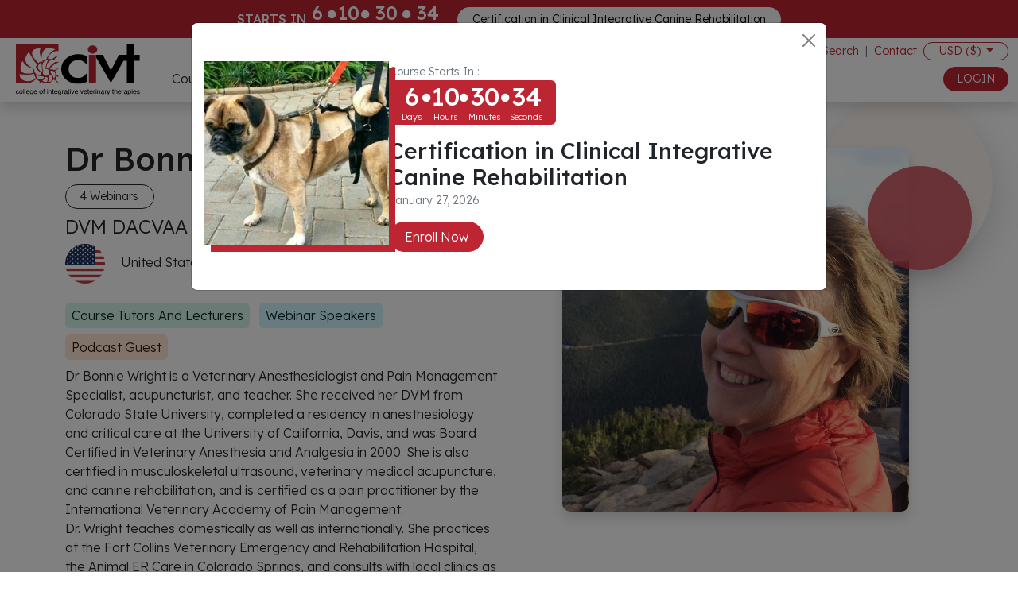

--- FILE ---
content_type: text/html; charset=UTF-8
request_url: https://civtedu.org/faculty/dr-bonnie-wright
body_size: 25567
content:
<!DOCTYPE html>
<html lang="en-US">
<head>
    <!-- Google Tag Manager -->

<script>
    window.dataLayer = window.dataLayer || [];
    function gtag(){dataLayer.push(arguments);}
        (function(w,d,s,l,i){w[l]=w[l]||[];w[l].push({'gtm.start':
            new Date().getTime(),event:'gtm.js'});var f=d.getElementsByTagName(s)[0],
        j=d.createElement(s),dl=l!='dataLayer'?'&l='+l:'';j.async=true;j.src=
        'https://www.googletagmanager.com/gtm.js?id='+i+dl;f.parentNode.insertBefore(j,f);
    })(window,document,'script','dataLayer','GTM-M4X8JJC');</script>
<!-- End Google Tag Manager -->
    <meta charset="UTF-8">
    <meta http-equiv="X-UA-Compatible" content="IE=edge">
    <meta name="viewport" content="width=device-width, initial-scale=1">
        <title>Dr Bonnie Wright | Faculty | College of Integrative Veterinary Therapies</title>
    <link rel="preconnect" href="https://fonts.googleapis.com">
    <link rel="preconnect" href="https://fonts.gstatic.com" crossorigin>
    <link href="https://fonts.googleapis.com/css2?family=Lexend:wght@300;500&display=swap" rel="stylesheet">
    <meta name="facebook-domain-verification" content="19b1pjnprojw7jj7jfls6ly6ev7p9s"/>
    
<link rel="apple-touch-icon" sizes="180x180" href="https://civtedu.org//favicon/apple-touch-icon.png">
<link rel="icon" type="image/png" sizes="32x32" href="https://civtedu.org//favicon/favicon-32x32.png">
<link rel="icon" type="image/png" sizes="16x16" href="https://civtedu.org//favicon/favicon-16x16.png">
<link rel="manifest" href="https://civtedu.org//favicon/site.webmanifest">
<link rel="mask-icon" href="https://civtedu.org//favicon/safari-pinned-tab.svg" color="#5bbad5">
<meta name="msapplication-TileColor" content="#da532c">
<meta name="theme-color" content="#ffffff">
    

        <script>((d, s, c) => {
            if (!/^((?!chrome|android).)*safari/i.test(navigator.userAgent)) return;
            const e = d.createElement(s), r = d.getElementsByTagName(s)[0];
            e.id = "Cookiebot";
            e.type = "text/javascript";
            e.src = "https://consent.cookiebot.com/uc.js";
            e.dataset.cbid = c;
            e.async = true;
            r.parentNode.insertBefore(e, r);
        })(document, "script",
            "02df72a2-5df9-4222-85ff-f3e5247ecea5")</script>
    <script>
    !function (t, e) {
        var o, n, p, r;
        e.__SV || (window.posthog = e, e._i = [], e.init = function (i, s, a) {
            function g(t, e) {
                var o = e.split(".");
                2 == o.length && (t = t[o[0]], e = o[1]), t[e] = function () {
                    t.push([e].concat(Array.prototype.slice.call(arguments, 0)))
                }
            }

            (p = t.createElement("script")).type = "text/javascript", p.async = !0, p.src = s.api_host + "/static/array.js", (r = t.getElementsByTagName("script")[0]).parentNode.insertBefore(p, r);
            var u = e;
            for (void 0 !== a ? u = e[a] = [] : a = "posthog", u.people = u.people || [], u.toString = function (t) {
                var e = "posthog";
                return "posthog" !== a && (e += "." + a), t || (e += " (stub)"), e
            }, u.people.toString = function () {
                return u.toString(1) + ".people (stub)"
            }, o = "capture identify alias people.set people.set_once set_config register register_once unregister opt_out_capturing has_opted_out_capturing opt_in_capturing reset isFeatureEnabled onFeatureFlags getFeatureFlag getFeatureFlagPayload reloadFeatureFlags group updateEarlyAccessFeatureEnrollment getEarlyAccessFeatures getActiveMatchingSurveys getSurveys getNextSurveyStep onSessionId".split(" "), n = 0; n < o.length; n++) g(u, o[n]);
            e._i.push([i, s, a])
        }, e.__SV = 1)
    }(document, window.posthog || []);
    posthog.init('phc_mIq6ArU6lvuWJygMdOGbG7Yu0PoRiYZG8FHXF2q3OEG', {
        api_host: 'https://us.i.posthog.com',
        person_profiles: 'identified_only',
        disable_session_recording: false
    })
</script>



    <meta name="csrf-param" content="_csrf">
<meta name="csrf-token" content="utiUhoriEma3STHBQNR20qPvUOaLOZYOYsYOsHdDYwviiPHVuNBKUM0AUJIvkTCe8dY93-5000Uhp2zmBgQhRw==">

<meta name="keywords" content="">
<meta name="description" content="CIVT provides world-leading education in natural medicine, including three accredited online post-graduate qualifications, industry-recognised...">
<meta property="og:site_name" content="College of Integrative Veterinary Therapies">
<meta property="og:url" content="https://civtedu.org/faculty/dr-bonnie-wright">
<meta property="og:title" content="College of Integrative Veterinary Therapies">
<meta property="og:description" content="CIVT provides world-leading education in natural medicine, including three accredited online post-graduate qualifications, industry-recognised certifications">
<meta property="og:type" content="article">
<meta property="og:image" content="https://asbsxfnzeq.cloudimg.io/v7/_media/images/generic/slideshow/slide_1_mobile@2x.jpg?v5&amp;w=1200">
<meta property="fb:app_id" content="356144072908982">
<meta name="twitter:title" content="College of Integrative Veterinary Therapies">
<meta name="twitter:image" content="https://asbsxfnzeq.cloudimg.io/v7/_media/images/generic/slideshow/slide_1_mobile@2x.jpg?v5&amp;w=1200">
<meta name="twitter:description" content="CIVT provides world-leading education in natural medicine, including three accredited online post-graduate qualifications, industry-recognised...">
<meta name="twitter:text:description" content="CIVT provides world-leading education in natural medicine, including three accredited online post-graduate qualifications, industry-recognised...">
<meta name="twitter:card" content="summary_large_image">
<link href="/assets/82eebaa9/css/all.min.css" rel="stylesheet">
<link href="/assets/29fa42b0/css/bootstrap.min.css?v=6" rel="stylesheet">
<style>.faculty_page .image_container{position:relative;width:80%;margin:10px auto}.faculty_page .image_container .image_circle_1,.faculty_page .image_container .image_circle_2{position:absolute;z-index:1;background-color:#faf4f0}.faculty_page .image_container .image_circle_1{width:30%;top:10%;right:-15%;background-color:#bd2532;opacity:.7;z-index:3;backdrop-filter:blur(15px)}.faculty_page .image_container .image_circle_2{width:50%;top:-15%;right:-10%}.faculty_page .image_container img{border-radius:10px;--bs-aspect-ratio: 130%;position:relative;z-index:2}.faculty_page .bg_cream{background-color:rgba(250,244,240,.5)}</style>
<style>.webinar_grid_card{transition:box-shadow .3s}.webinar_grid_card:hover{box-shadow:0 0 10px rgba(189,37,50,.5) !important}.webinar_grid_card .card-img-top{max-height:220px}</style>
<style>.course_item_grid{transition:box-shadow .3s}.course_item_grid:hover{box-shadow:0 1rem 3rem rgba(0,0,0,.175)}.course_item_grid .card-title{position:relative;border-left-width:5px}</style>
<style>.podcast_badge img{transition:box-shadow .3s;border-radius:10px}.podcast_badge:hover img{box-shadow:0 .5rem 1rem rgba(0,0,0,.15)}.podcast_date{width:80px;height:80px}.one_podcast{transition:box-shadow .3s,border .3s;border:1px solid transparent}.one_podcast:hover{box-shadow:0 .5rem 1rem rgba(0,0,0,.15);border:1px solid #dee2e6}.one_podcast .podcast_badge img{border-radius:5px}</style>
<style>﻿body{position:relative}body ::selection{background:#bd2532;color:#fff}body ::-moz-selection{background:#bd2532;color:#fff}.wrap{min-height:70vh;background-color:#fff;margin:0;overflow-x:hidden}.container-full{width:100%;padding:0 15px}@media(min-width: 1600px){.container{max-width:1600px}}a{text-decoration:none}form .required label:after{content:" * ";color:#dc3545}.btn{border-radius:50px;transition:background-color .3s,color .3s;padding-right:1.15rem;padding-left:1.15rem;font-weight:300}.btn-circle{border-radius:50%}.btn-icon{width:44px;height:44px;display:flex;align-items:center;justify-content:center}.btn-icon.btn-lg{width:46px;height:46px}.btn-icon.btn-sm{width:37px;height:37px}.btn-icon.btn-xs{width:30px;height:30px;padding:.25rem}.btn-with-bg{background-color:rgba(189,37,50,.1)}.btn-outline-primary.white_bg{background-color:#fff}.btn-outline-primary.white_bg:hover{background-color:#bd2532}.btn-xs{padding:.2rem .7rem;font-size:.675rem;line-height:1rem}.btn-cream{--bs-btn-color: #000;--bs-btn-bg: #F4E9E1;--bs-btn-border-color: #F4E9E1;--bs-btn-hover-color: #000;--bs-btn-hover-bg: #f6ece6;--bs-btn-hover-border-color: #f5ebe4;--bs-btn-focus-shadow-rgb: 207, 198, 191;--bs-btn-active-color: #000;--bs-btn-active-bg: #f6ede7;--bs-btn-active-border-color: #f5ebe4;--bs-btn-active-shadow: inset 0 3px 5px rgba(0, 0, 0, 0.125);--bs-btn-disabled-color: #000;--bs-btn-disabled-bg: #F4E9E1;--bs-btn-disabled-border-color: #F4E9E1}.btn-outline-cream{--bs-btn-color: #F4E9E1;--bs-btn-border-color: #F4E9E1;--bs-btn-hover-color: #000;--bs-btn-hover-bg: #F4E9E1;--bs-btn-hover-border-color: #F4E9E1;--bs-btn-focus-shadow-rgb: 244, 233, 225;--bs-btn-active-color: #000;--bs-btn-active-bg: #F4E9E1;--bs-btn-active-border-color: #F4E9E1;--bs-btn-active-shadow: inset 0 3px 5px rgba(0, 0, 0, 0.125);--bs-btn-disabled-color: #F4E9E1;--bs-btn-disabled-bg: transparent;--bs-btn-disabled-border-color: #F4E9E1;--bs-gradient: none}.bg-cream{background-color:#faf4f0}.of-cover{object-fit:cover}.br{border-left:3px solid #bd2532;padding-left:10px}.br-sm{padding-left:5px;border-width:2px}.fs-7{font-size:.9rem}.fs-8{font-size:.8rem}.fs-9{font-size:.7rem}.cursor-pointer{cursor:pointer}.kv-form-bs4 label{color:#6c757d}.kv-form-bs4 .form-group label{font-size:.8rem}.select2-selection__choice{padding:5px 8px !important}.select2-container--bootstrap .select2-search__field{min-width:200px !important}.select2-container--bootstrap .select2-selection--multiple{padding:1.75rem .75rem .2rem !important}.select2-container--bootstrap .select2-selection--single{padding:1.75rem .75rem !important}.form-floating .date .form-control{padding:1.625rem 1rem .4rem}.form-floating .date+label{opacity:.65;transform:scale(0.85) translateY(-0.5rem) translateX(0.15rem)}.form-floating .field-courseregistrations-birth_date .date+label,.form-floating .field-userdetails-birthdate .date+label{transform:scale(0.85) translateY(-0.5rem) translateX(6rem)}.form-floating>.form-control:focus.textAreaFloatingLabel~label,.form-floating>.form-control:not(:placeholder-shown).textAreaFloatingLabel~label{width:100%;background-color:#fff;padding-top:3px;height:25px;opacity:1;transform:scale(0.85) translateY(1px) translateX(0.15rem);padding-bottom:0;margin:0}.form-floating>.textAreaFloatingLabel{height:100px}.form-floating .date+label{z-index:99}.form-floating .file-drop-zone{margin-top:40px}.form-floating{margin-bottom:1rem}.loader{background-color:rgba(255,255,255,.5);position:fixed;top:0;left:0;height:100vh;width:100vw;z-index:99999}.section_header{position:relative;display:inline-block}.section_header:before{content:" ";width:50%;height:3px;background-color:#bd2532;position:absolute;left:0;bottom:-5px;max-width:80px}.check_list_red ul,.check_list_red li,.check_list ul,.check_list li{list-style-type:none;margin:0;padding:0}.check_list_red li:before,.check_list li:before{content:"";font-family:"Font Awesome 5 Free",serif;-moz-osx-font-smoothing:grayscale;-webkit-font-smoothing:antialiased;display:inline-block;font-style:normal;font-variant:normal;text-rendering:auto;line-height:1;padding-right:.5rem;position:absolute;color:#198754;left:5px;top:8px}.check_list_red li,.check_list li{position:relative;padding:.25rem .5rem .25rem 30px}.check_list_red ul,.check_list ul{margin-bottom:.5rem}.check_list_red li:before{color:#bd2532}@media(min-width: 992px){.text-lg-left{text-align:left !important}}.sticky.active .sticky_content{position:fixed;z-index:99;width:100%;top:50px;box-shadow:0 .5rem 1rem rgba(0,0,0,.15);background:rgba(255,255,255,.2);backdrop-filter:blur(8px)}@media(min-width: 992px){.sticky.active .sticky_content{top:80px}}.sticky.active .container{padding-top:65px}.accordionCIVT{margin-left:25px}.accordionCIVT .accordion-button{background-color:transparent;cursor:pointer;position:relative}.accordionCIVT .accordion-button::after{display:none}.accordionCIVT .accordion-button .fa{position:absolute;left:-20px;top:18px;transition:opacity .3s}.accordionCIVT .accordion-button .fa-minus{opacity:1}.accordionCIVT .accordion-button .fa-plus{opacity:0}.accordionCIVT .accordion-button.collapsed .fa-minus{opacity:0}.accordionCIVT .accordion-button.collapsed .fa-plus{opacity:1}.accordionCIVT .content{padding-left:15px;border-left:2px solid #bd2532}.faq .accordion-button.collapsed{background-color:#fff}.with_border{padding-left:15px;border-left:2px solid #bd2532}.with_circle{position:relative;margin-left:20px}.with_circle:before{position:absolute;content:" ";width:20px;height:20px;background-color:#bd2532;border-radius:50%;left:-20px;top:4px}@media(min-width: 992px){.with_circle:before{left:-30px}}.search_container{padding:5px 10px;max-width:800px}.search_container input{border:none;background-color:transparent;outline:none;padding:5px 10px}.search_container .btn-dark{display:none}.search_container .btn-primary{display:inline-block}.select2-container--bootstrap .select2-selection{font-family:"Lexend",sans-serif}.with_hover:hover{background-color:#fafafa}.timeline .timeline_circle{margin-top:3px;border-radius:50%;position:relative;width:14px;height:14px;z-index:2}.timeline .timeline_circle>div{position:absolute;width:20px;height:20px;opacity:.2;top:-3px;left:-3px;z-index:1;border-radius:50%}.timeline .timeline_content{position:relative}.timeline .timeline_content:before{content:" ";width:2px;height:calc(100% - 12px);position:absolute;border:1px dashed #707070;left:-22px;top:22px;opacity:.5}.timeline .timeline_content p{word-break:break-word}.timeline .timeline_content img{width:auto;max-width:80%;cursor:pointer}.timeline.timeline_forum .timeline_content:before{height:calc(100% - 30px);top:42px;left:-36px}.timeline .d-flex:last-child .timeline_content:before{display:none}</style>
<style>.card-frame{border:solid 1px #198754;border-radius:3px;width:100%;margin-bottom:8px;height:40px;box-shadow:0 1px 3px 0 rgba(19,57,94,.2)}.card-frame.frame--rendered{opacity:1}.card-frame.frame--rendered.frame--focus{border:solid 1px #0dcaf0;box-shadow:0 2px 5px 0 rgba(19,57,94,.15)}.card-frame.frame--rendered.frame--invalid{border:solid 1px #dc3545;box-shadow:0 2px 5px 0 rgba(217,104,48,.15)}.card-frame iframe{width:100%}.card-frame.StripeElement{box-sizing:border-box;height:40px;padding:10px 12px;border:1px solid #198754;border-radius:4px;background-color:#fff;box-shadow:0 1px 3px 0 #e6ebf1;-webkit-transition:box-shadow 150ms ease;transition:box-shadow 150ms ease}.card-frame.StripeElement--focus{box-shadow:0 1px 3px 0 #cfd7df}.card-frame.StripeElement--invalid{border-color:#fa755a}.card-frame.StripeElement--webkit-autofill{background-color:#fefde5 !important}header,.header_spacer{height:50px}@media(min-width: 992px){header,.header_spacer{height:80px}}header.with_timer,.header_spacer.with_timer{height:120px}header.with_timer .header_container,.header_spacer.with_timer .header_container{height:50px !important}@media(min-width: 992px){header.with_timer,.header_spacer.with_timer{height:128px}header.with_timer .header_container,.header_spacer.with_timer .header_container{height:80px !important}}header{position:fixed;background-color:#fff;z-index:999}.desktop_menu{position:relative;z-index:1}.desktop_menu .menu_content{background:#fff;padding:30px;position:absolute;top:0;opacity:0;visibility:hidden;left:200px;transform:translateY(-50px);transition:transform .3s,opacity .3s,visibility .3s}.desktop_menu .menu_content:hover,.desktop_menu .menu_content.active{transform:translateY(0);visibility:visible;opacity:1}.header_container{position:relative;z-index:2}.mobile_button{width:36px}</style>
<style>#popUpModal .btn-close{top:10px;right:10px}#popUpModal .image_container{position:relative;width:45%;max-width:350px}#popUpModal .image_container img{position:relative;z-index:2;width:100%}#popUpModal .image_container:after{position:absolute;content:" ";background-color:#bd2532;bottom:-8px;right:-8px;width:100%;height:100%;z-index:1}</style>
<style>.top_header{height:30px}.main_menu>a{padding-bottom:1.2rem !important}</style>
<style>.courses_header_dd .one-category{position:relative;text-decoration:none !important}.courses_header_dd .one-category .circle{width:40px;height:40px;position:absolute;border-radius:50%;z-index:-1;top:5px;left:0}.courses_header_dd .one-category .fa{opacity:0;transform:translateX(-30px);transition:transform .3s,opacity .3s}.courses_header_dd .one-category:hover .fa{opacity:1;transform:translateX(0)}</style>
<style>.membership_desktop_menu{max-width:1000px}.membership_desktop_menu .one_membership_type{text-decoration:none;color:#000}.membership_desktop_menu .one_membership_type h5{transition:color .3s}.membership_desktop_menu .one_membership_type:hover h5{color:#bd2532}.membership_desktop_menu .icon_container img{max-width:80px}</style>
<style>.webinars_header_dd{max-width:70vw}.webinars_header_dd img{background-color:#fff}</style>
<style></style>
<style>.one_section{min-width:200px;margin-right:1rem}.header_menu_link a{padding:10px 0}</style>
<style>.community_description{max-width:300px}</style>
<style>footer{background-color:rgba(250,244,240,.3)}footer .footer_logo{max-width:150px}footer .social_menu a{margin-right:10px;background-color:rgba(189,37,50,.1)}footer h6{display:inline-block;position:relative}footer .abn{font-size:.7rem;line-height:100%}footer ul,footer li{margin:0;padding:0;list-style-type:none}footer ul li a{color:#000;text-decoration:none;font-size:.75rem}</style>
<script>     function formatBadgeRepo(data) {
        if (data.loading) {
            return data.text;
        }
        if (data.id === "") {
            return data.text;
        }
        let textStringArr = data.text.split(" - ");
        let color = textStringArr[0];
        let label = textStringArr.length > 1 ? textStringArr[1] : textStringArr[0];
        return '<div><span class="text-capitalize rounded d-inline-block mb-2 me-2 py-1 px-2 bg-' + color + '-100 text-' + color + '-900">' + label+ '</span></div>';
    }

    function formatBadgeSelection(data) {
        if (data.id === "") {
            return data.text;
        }
        let textStringArr = data.text.split(" - ");
        let color = textStringArr[0];
        let label = textStringArr.length > 1 ? textStringArr[1] : textStringArr[0];
        return '<span class="text-capitalize rounded-pill d-block py-0 ps-3 pe-4  bg-' + color + '-100 border-1  border-' + color + '-100 text-' + color + '-900">' + label+ '</span>';
    }
    
    function formatBadgeTagsRepo(data) {
        if (data.loading) {
            return data.text;
        }
        if (data.id === "") {
            return data.text;
        }
         console.log(data);
        data = JSON.parse(data.text);
       
        return '<div><span class="rounded d-inline-block mb-2 me-2 py-1 px-2 bg-' + data.color + '-100 text-' + data.color + '-900">' + data.text+ '</span></div>';
    }

    function formatBadgeTagsSelection(data) {
        if (data.id === "") {
            return data.text;
        }
        console.log(data);
        data = JSON.parse(data.text);
        return '<span class="rounded-pill d-block py-2 ps-3 pe-4  bg-' + data.color + '-100 border-1  border-' + data.color + '-100 text-' + data.color + '-900">' + data.text+ '</span>';
    }</script>        <div id="loader" class="loader d-none"></div>
    <script>
        window.onbeforeunload = function (event) {
            showLoader();
            // setTimeout(function (){  hideLoader();}, 10000);

        }

        function showLoader() {
            let loader = document.getElementById('loader');
            loader.classList.remove('d-none');
            loader.classList.add('d-fixed');
        }

        function hideLoader() {
            let loader = document.getElementById('loader');
            loader.classList.add('d-none');
        }


        function moveToBlock(id) {
            document.getElementById(id).scrollIntoView({block: 'center'});
        }

        function copyLink(link, id) {
            copyToClipboard(link, function () {
                $('.copied_message_' + id).removeClass('d-none');
                setTimeout(function () {
                    $('.copied_message_' + id).addClass('d-none');
                }, 1000);
            });
        }


    </script>


</head>
<body>
    <!-- Google Tag Manager (noscript) -->
    <noscript><iframe src="https://www.googletagmanager.com/ns.html?id=GTM-M4X8JJC"
                      height="0" width="0" style="display:none;visibility:hidden"></iframe></noscript>
    <!-- End Google Tag Manager (noscript) -->


<div class="modal fade" id="alertModal" tabindex="-1" aria-labelledby="alertModalTitle" aria-hidden="true">
    <div class="modal-dialog modal-dialog-centered modal-dialog-scrollable" id="alertModalContainer">
        <div class="modal-content">
            <div class="modal-header" id="alertModalHeader">
                <h5 class="modal-title" id="alertModalTitle">Modal title</h5>
                <button type="button" class="btn-close" data-bs-dismiss="modal" aria-label="Close"></button>
            </div>
            <div class="modal-body" id="alertModalBody">

            </div>
            <div class="modal-footer" id="alertModalFooter">
                <button type="button" class="btn btn-secondary" data-bs-dismiss="modal">Close</button>
            </div>
        </div>
    </div>
</div>


<div class="modal fade" id="confirmModal" tabindex="-1" aria-labelledby="confirmModalTitle" aria-hidden="true">
    <div class="modal-dialog modal-dialog-centered modal-dialog-scrollable" id="confirmModalContainer">
        <div class="modal-content">
            <div class="modal-header" id="confirmModalHeader">
                <h5 class="modal-title" id="confirmModalTitle">Modal title</h5>
                <button type="button" class="btn-close" data-bs-dismiss="modal" aria-label="Close"></button>
            </div>
            <div class="modal-body" id="confirmModalBody">

            </div>
            <div class="modal-footer" id="confirmModalFooter">
            </div>
        </div>
    </div>
</div>


<script>
    class ModalDialogs {
        alertModal;
        confirmModal;
        constructor() {
            this.alertModal = new bootstrap.Modal(document.getElementById('alertModal'));
            this.confirmModal = new bootstrap.Modal(document.getElementById('confirmModal'));
        }
        static alert(message, title = "", size_class= "", hide_footer = false) {
            if(document.modalDialogs === undefined)
                document.modalDialogs = new ModalDialogs();
            let body = document.getElementById('alertModalBody');
            body.innerHTML = message;
            let header = document.getElementById('alertModalHeader');
            header.classList.remove("d-none");
            if(title === "") {
                header.classList.add("d-none");
            } else {
                let titleHeader = document.getElementById('alertModalTitle');
                titleHeader.innerHTML = title;
            }
            let container = document.getElementById('alertModalContainer');
            container.classList.remove('modal-sm');
            container.classList.remove('modal-lg');
            container.classList.remove('modal-xl');
            if(size_class !== "") {
                container.classList.add(size_class);
            }
            let footer = document.getElementById('alertModalFooter');
            if(hide_footer) {
                footer.classList.add('d-none');
            } else {
                footer.classList.remove('d-none');
            }
            document.modalDialogs.alertModal.show();
        }

        static showContent(containerId, title = "", size_class = "", hide_footer = false) {
            let content = document.getElementById(containerId);
            ModalDialogs.alert(content.innerHTML, title, size_class, hide_footer);
        }
        
        static hideAlert() {
            if(document.modalDialogs === undefined)
                document.modalDialogs = new ModalDialogs();
            document.modalDialogs.alertModal.hide();
        }

        static confirm(message, title = "", yesButton = "", noButton = "", size_class = "") {
            if(document.modalDialogs === undefined)
                document.modalDialogs = new ModalDialogs();
            let body = document.getElementById('confirmModalBody');
            body.innerHTML = message;
            let header = document.getElementById('confirmModalHeader');
            header.classList.remove("d-none");
            if(title === "") {
                header.classList.add("d-none");
            } else {
                let titleHeader = document.getElementById('confirmModalTitle');
                titleHeader.innerHTML = title;
            }
            let footerButtons = [];
            if(noButton !== "") {
                footerButtons.push(noButton);
            } else {
                footerButtons.push('<button type="button" class="btn btn-secondary" onclick="ModalDialogs.hideConfirm()">No</button>');
            }
            if(yesButton !== "") {
                footerButtons.push(yesButton);
            }
            let confirmModalFooter = document.getElementById('confirmModalFooter');
            confirmModalFooter.innerHTML = footerButtons.join("");
            let container = document.getElementById('confirmModalContainer');
            container.classList.remove('modal-sm');
            container.classList.remove('modal-lg');
            container.classList.remove('modal-xl');
            if(size_class !== "") {
                container.classList.add(size_class);
            }
            document.modalDialogs.confirmModal.show();
        }

        static hideConfirm() {
            if(document.modalDialogs === undefined)
                document.modalDialogs = new ModalDialogs();
            document.modalDialogs.confirmModal.hide();
        }


    }

</script>


<div class="modal fade" id="popUpModal" tabindex="-1" aria-labelledby="popUpModalLabel" aria-hidden="true">
    <div class="modal-dialog modal-lg">
        <div class="modal-content">
            <div class="modal-body pb-4 pt-lg-4">
                <button type="button" class="btn-close position-absolute" data-bs-dismiss="modal"  aria-label="Close"></button>
                <div class="d-flex flex-column flex-row">
                    <div class="mt-4">
                        <div class="row">
                            <div class="mb-4 col-12 ">
                                <div class="d-flex gap-3 gap-lg-4 align-items-start">
                                    <div class="image_container" >
                                        <img src="https://asbsxfnzeq.cloudimg.io/v7/_media/images/uploads/courses-image/certification-in-clinical-integrative-canine-rehabilitation-cepkpoprz2-heppromo3-square.jpg?v211209074208&w=700&h=700&gravity=face&gravity=face" alt="Certification in Clinical Integrative Canine Rehabilitation"  />
                                    </div>
                                    <div class="d-flex flex-column">
                                        <div class="text-end text-primary d-flex flex-column align-items-center align-items-lg-start mb-3 mb-lg-3">
                                            <div class="text-muted"><small>Course Starts In : </small></div>
                                            <div class="d-flex gap-3 align-items-center lh-1 bg-primary text-white py-1 px-3 rounded-2">
                                                <div class="text-center">
                                                    <div class="fs-2 fw-bold days_value">0</div>
                                                    <div><small><small><small>Days</small></small></small></div>
                                                </div>
                                                <div class="mb-3"><small><small><small><i class="fa fa-circle"></i></small></small></small></div>
                                                <div class="text-center">
                                                    <div class="fs-2 fw-bold hours_value">0</div>
                                                    <div><small><small><small>Hours</small></small></small></div>
                                                </div>
                                                <div class="mb-3"><small><small><small><i class="fa fa-circle"></i></small></small></small></div>
                                                <div class="text-center">
                                                    <div class="fs-2 fw-bold minutes_value">0</div>
                                                    <div><small><small><small>Minutes</small></small></small></div>
                                                </div>
                                                <div class="mb-3"><small><small><small><i class="fa fa-circle"></i></small></small></small></div>
                                                <div class="text-center">
                                                    <div class="fs-2 fw-bold seconds_value">0</div>
                                                    <div><small><small><small>Seconds</small></small></small></div>
                                                </div>
                                            </div>
                                        </div>


                                        <h3 class=" mb-0">Certification in Clinical Integrative Canine Rehabilitation</h3>
                                        <p class="text-muted" ><small>January 27, 2026</small></p>
                                        <div class="col"></div>
                                        <div>
                                            <a href="/courses/certification-in-clinical-integrative-canine-rehabilitation-mod-i?utm_source=website&utm_medium=pop_up&utm_campaign=Certification+in+Clinical+Integrative+Canine+Rehabilitation&utm_id=certification-in-clinical-integrative-canine-rehabilitation-mod-i" class="btn btn-primary">Enroll Now</a>
                                        </div>
                                    </div>
                                </div>
                            </div>
                        </div>

                    </div>
                </div>

            </div>
        </div>
    </div>
</div>

<header class=" w-100 with_timer">
    <div class="bg-primary py-1">
    <div class="d-lg-none px-1">
        <div class="text-white text-center lh-1 mb-2 text-truncate">
            <small><small>Certification in Clinical Integrative Canine Rehabilitation</small></small>
        </div>
        <div class="d-flex justify-content-between">
            <div class="text-white">
                <div class="d-flex gap-1 align-items-center lh-1">
                    <div class="text-center">
                        <div class="fs-4 fw-bold days_value">0</div>
                        <div><small><small><small>Days</small></small></small></div>
                    </div>
                    <div class="mb-3"><small><small><small><i class="fa fa-circle"></i></small></small></small></div>
                    <div class="text-center">
                        <div class="fs-4 fw-bold hours_value">0</div>
                        <div><small><small><small>Hours</small></small></small></div>
                    </div>
                    <div class="mb-3"><small><small><small><i class="fa fa-circle"></i></small></small></small></div>
                    <div class="text-center">
                        <div class="fs-4 fw-bold minutes_value">0</div>
                        <div><small><small><small>Minutes</small></small></small></div>
                    </div>
                    <div class="mb-3"><small><small><small><i class="fa fa-circle"></i></small></small></small></div>
                    <div class="text-center">
                        <div class="fs-4 fw-bold seconds_value">0</div>
                        <div><small><small><small>Seconds</small></small></small></div>
                    </div>
                </div>
            </div>
            <div class="text-end">
                <div><a href="/courses/certification-in-clinical-integrative-canine-rehabilitation-mod-i?utm_source=website&utm_medium=top_header&utm_campaign=Certification+in+Clinical+Integrative+Canine+Rehabilitation&utm_id=certification-in-clinical-integrative-canine-rehabilitation-mod-i" class="btn btn-light btn-sm">ENROLL NOW</a></div>
            </div>
        </div>
    </div>

    <div class="d-none d-lg-block">
        <div class="d-flex justify-content-center gap-3 text-white align-items-center">
            <div><strong>STARTS IN</strong></div>
            <div class="d-flex gap-1 align-items-center lh-1">
                <div class="text-center">
                    <div class="fs-4 fw-bold days_value">0</div>
                    <div><small><small><small>Days</small></small></small></div>
                </div>
                <div class="mb-3"><small><small><small><i class="fa fa-circle"></i></small></small></small></div>
                <div class="text-center">
                    <div class="fs-4 fw-bold hours_value">0</div>
                    <div><small><small><small>Hours</small></small></small></div>
                </div>
                <div class="mb-3"><small><small><small><i class="fa fa-circle"></i></small></small></small></div>
                <div class="text-center">
                    <div class="fs-4 fw-bold minutes_value">0</div>
                    <div><small><small><small>Minutes</small></small></small></div>
                </div>
                <div class="mb-3"><small><small><small><i class="fa fa-circle"></i></small></small></small></div>
                <div class="text-center">
                    <div class="fs-4 fw-bold seconds_value">0</div>
                    <div><small><small><small>Seconds</small></small></small></div>
                </div>
            </div>
            <div class="ps-3"><a href="/courses/certification-in-clinical-integrative-canine-rehabilitation-mod-i?utm_source=website&utm_medium=top_header&utm_campaign=Certification+in+Clinical+Integrative+Canine+Rehabilitation&utm_id=certification-in-clinical-integrative-canine-rehabilitation-mod-i" class="btn btn-light btn-sm">Certification in Clinical Integrative Canine Rehabilitation</a></div>
        </div>
    </div>
</div>




    <div class="container-fluid shadow h-100 d-flex align-items-center justify-content-between header_container">
        <div class="logo_container h-100 p-2">
            <a href="/" class="d-block h-100" title="My Application">
                <img src="https://civtedu.org/media/images/generic/civt logo.svg" class="h-100"
                     alt="My Application" title="My Application" />
            </a>
        </div>
        <div class="mobile_buttons d-lg-none ">
            <div class="d-flex align-items-center gap-2">
                <div class="dropdown">
                    <button class="btn btn-sm btn-outline-primary dropdown-toggle py-0 m-0" type="button" id="ddCurrency" data-bs-toggle="dropdown" data-toggle="dropdown" aria-expanded="false">
                        USD ($)                    </button>
                    <ul class="dropdown-menu" aria-labelledby="ddCurrency">
                                                    <li><a class="dropdown-item" href="/change-currency/2">AUD ($)</a></li>
                                                    <li><a class="dropdown-item" href="/change-currency/3">GBP (£)</a></li>
                                                    <li><a class="dropdown-item" href="/change-currency/4">ZAR (R)</a></li>
                                                    <li><a class="dropdown-item" href="/change-currency/5">EUR (€)</a></li>
                                                    <li><a class="dropdown-item" href="/change-currency/6">AED (د.إ)</a></li>
                                                    <li><a class="dropdown-item" href="/change-currency/7">SGD ($)</a></li>
                                                    <li><a class="dropdown-item" href="/change-currency/8">HKD ($)</a></li>
                                                    <li><a class="dropdown-item" href="/change-currency/9">SAR (ر.س)</a></li>
                                                    <li><a class="dropdown-item" href="/change-currency/10">INR (₹)</a></li>
                                                    <li><a class="dropdown-item" href="/change-currency/11">CAD ($)</a></li>
                                                    <li><a class="dropdown-item" href="/change-currency/12">CHF (Fr.)</a></li>
                                                    <li><a class="dropdown-item" href="/change-currency/13">NZD ($)</a></li>
                                            </ul>
                </div>
                <div class="mobile_button btn-circle border-0 btn btn-outline-primary px-0" data-bs-toggle="offcanvas" data-bs-target="#mobileMenu" aria-controls="mobileMenu">
                    <i class="fas fa-bars"></i>                </div>
            </div>

        </div>
        <div class="desktop_buttons d-none d-lg-block col">
            
<div class="d-flex flex-column">
    <div class="top_header d-flex justify-content-end align-items-center pb-2 fs-7">
        <a href="/calendar-of-events" class="px-2 text-decoration-none"><i class="fa fa-calendar-alt"></i> Events</a>
        <span class="text-muted">|</span>
        <a href="/search" class="px-2 text-decoration-none">Search</a>
        <span class="text-muted">|</span>
        <a href="/contact" class="px-2 text-decoration-none">Contact</a>
        <div class="dropdown">
            <button class="btn btn-sm btn-outline-primary dropdown-toggle py-0 m-0" type="button" id="ddCurrency" data-bs-toggle="dropdown" data-toggle="dropdown" aria-expanded="false">
                USD ($)            </button>
            <ul class="dropdown-menu" aria-labelledby="ddCurrency">
                                    <li><a class="dropdown-item" href="/change-currency/2">AUD ($)</a></li>
                                    <li><a class="dropdown-item" href="/change-currency/3">GBP (£)</a></li>
                                    <li><a class="dropdown-item" href="/change-currency/4">ZAR (R)</a></li>
                                    <li><a class="dropdown-item" href="/change-currency/5">EUR (€)</a></li>
                                    <li><a class="dropdown-item" href="/change-currency/6">AED (د.إ)</a></li>
                                    <li><a class="dropdown-item" href="/change-currency/7">SGD ($)</a></li>
                                    <li><a class="dropdown-item" href="/change-currency/8">HKD ($)</a></li>
                                    <li><a class="dropdown-item" href="/change-currency/9">SAR (ر.س)</a></li>
                                    <li><a class="dropdown-item" href="/change-currency/10">INR (₹)</a></li>
                                    <li><a class="dropdown-item" href="/change-currency/11">CAD ($)</a></li>
                                    <li><a class="dropdown-item" href="/change-currency/12">CHF (Fr.)</a></li>
                                    <li><a class="dropdown-item" href="/change-currency/13">NZD ($)</a></li>
                            </ul>
        </div>
    </div>
    <div class="d-flex justify-content-between align-items-center pb-2">
        <div class="main_menu ps-lg-3 ">
            <a href="/courses" class="text-body text-decoration-none px-2 px-xl-3 py-3" id="menu_courses"><span class="pe-1">Courses</span> <i class="fa fa-angle-down"></i></a>
            <a href="/webinars" class="text-body text-decoration-none px-2 px-xl-3"  id="menu_webinars" ><span class="pe-1">Webinars</span> <i class="fa fa-angle-down"></i></a>
            <a href="/memberships" class="text-body text-decoration-none px-2 px-xl-3"  id="menu_memberships"><span class="pe-1">Memberships</span> <i class="fa fa-angle-down"></i></a>
            <a href="/the-civt" class="text-body text-decoration-none px-2 px-xl-3"  id="menu_about"><span class="pe-1">About</span> <i class="fa fa-angle-down"></i></a>
            <a href="/community" class="text-body text-decoration-none px-2 px-xl-3"  id="menu_community"><span class="pe-1">Community</span> <i class="fa fa-angle-down"></i></a>
                    </div>
        <div class="d-flex gap-2">
<!--        <a href="--><!--" class="btn btn-success btn-sm px-3 ">DONATE</a>-->
                    <a href="/login" class="btn btn-primary btn-sm px-3 ">LOGIN</a>
                </div>

    </div>

</div>
<script>
    let menuLinks = document.querySelectorAll('.main_menu a');
    menuLinks.forEach(function (element) {
       element.addEventListener("mouseenter", function(){
           let id = element.id;
           if(id !== "") {
               let className = ".menu_content_" + id.replace('menu_', '');
               let menuContent = document.querySelector(className);
               if(menuContent !== null) {
                   menuContent.classList.add("active");
               }
           }
       });
        element.addEventListener("mouseleave", function(){
            let id = element.id;
            if(id !== "") {
                let className = ".menu_content_" + id.replace('menu_', '');
                let menuContent = document.querySelector(className);
                if(menuContent !== null) {
                    menuContent.classList.remove("active");
                }
            }
        });
    });
    // let menuContents = document.querySelectorAll('.menu_content');
    // menuContents.forEach(function (element) {
    //     element.addEventListener("mouseenter", function(){
    //         element.classList.add("active");
    //     });
    //     element.addEventListener("mouseleave", function(){
    //         element.classList.remove("active");
    //     });
    // });

</script>        </div>
    </div>

    <div class="container-fluid desktop_menu d-none d-lg-block">
        <div class="menu_content menu_content_courses shadow">
            
<div class="courses_header_dd">
    <div class="row">
        <div class="col-8">
            <div class="text-muted fw-normal mb-3">Qualifications</div>
                            <div class="d-flex align-items-top mb-4">
                    <div class="pe-3">
                        <img src="https://civtedu.org/media/images/generic/icons/Vet.svg" alt="Veterinarians Memberships" style="width: 100px">
                    </div>
                    <div>
                        <h5 class="mb-0">For Veterinarians</h5>
                        <p class="text-muted"><p><span>Browse our range of educational opportunities specifically for veterinarians, including courses, webinars and memberships.</span></p></p>
                        <div>
                            <a href="/courses/veterinarians" class="btn btn-sm btn-outline-primary">VIEW COURSES</a>
                        </div>
                    </div>
                </div>
                            <div class="d-flex align-items-top mb-4">
                    <div class="pe-3">
                        <img src="https://civtedu.org/media/images/generic/icons/Health Worker.svg" alt="Animal Health Professionals Memberships" style="width: 100px">
                    </div>
                    <div>
                        <h5 class="mb-0">For Animal Health Professionals</h5>
                        <p class="text-muted"><p><span>Browse our range of educational opportunities specifically for animal health professionals, including courses, webinars and memberships.</span></p></p>
                        <div>
                            <a href="/courses/animal-health-professionals" class="btn btn-sm btn-outline-primary">VIEW COURSES</a>
                        </div>
                    </div>
                </div>
                            <div class="d-flex align-items-top mb-4">
                    <div class="pe-3">
                        <img src="https://civtedu.org/media/images/generic/icons/Pet Lover.svg" alt="Pet Owners Memberships" style="width: 100px">
                    </div>
                    <div>
                        <h5 class="mb-0">For Pet Owners</h5>
                        <p class="text-muted"><p><span>Browse our range of educational opportunities specifically for pet owners, including courses, webinars and memberships.</span></p></p>
                        <div>
                            <a href="/courses/pet-owners" class="btn btn-sm btn-outline-primary">VIEW COURSES</a>
                        </div>
                    </div>
                </div>
            
        </div>
        <div class="col-4 ps-5">
            <div class="text-muted fw-normal  mb-3">Categories</div>
                            <a href="/courses/essential-courses" class="one-category text-reset py-1 d-block">
                    <div class="d-flex justify-content-between with_border">
                        <span class="me-3 text-blue-900">Get Started Courses</span>
                        <i class="text-primary fa fa-angle-right"></i>                    </div>
                </a>
                            <a href="/courses/chinese-herbal-medicine" class="one-category text-reset py-1 d-block">
                    <div class="d-flex justify-content-between with_border">
                        <span class="me-3 text-teal-900">Chinese Herbal Medicine</span>
                        <i class="text-primary fa fa-angle-right"></i>                    </div>
                </a>
                            <a href="/courses/western-herbal-medicine" class="one-category text-reset py-1 d-block">
                    <div class="d-flex justify-content-between with_border">
                        <span class="me-3 text-blue-900">Western Herbal Medicine</span>
                        <i class="text-primary fa fa-angle-right"></i>                    </div>
                </a>
                            <a href="/courses/acupuncture" class="one-category text-reset py-1 d-block">
                    <div class="d-flex justify-content-between with_border">
                        <span class="me-3 text-green-900">Acupuncture</span>
                        <i class="text-primary fa fa-angle-right"></i>                    </div>
                </a>
                            <a href="/courses/natural-animal-health" class="one-category text-reset py-1 d-block">
                    <div class="d-flex justify-content-between with_border">
                        <span class="me-3 text-cyan-900">Natural Animal Health</span>
                        <i class="text-primary fa fa-angle-right"></i>                    </div>
                </a>
                            <a href="/courses/other" class="one-category text-reset py-1 d-block">
                    <div class="d-flex justify-content-between with_border">
                        <span class="me-3 text-yellow-900">Other</span>
                        <i class="text-primary fa fa-angle-right"></i>                    </div>
                </a>
                            <a href="/courses/pet-owners" class="one-category text-reset py-1 d-block">
                    <div class="d-flex justify-content-between with_border">
                        <span class="me-3 text-indigo-900">Pet Owners</span>
                        <i class="text-primary fa fa-angle-right"></i>                    </div>
                </a>
                            <a href="/courses/graduate-diploma" class="one-category text-reset py-1 d-block">
                    <div class="d-flex justify-content-between with_border">
                        <span class="me-3 text-pink-900">Graduate Diploma</span>
                        <i class="text-primary fa fa-angle-right"></i>                    </div>
                </a>
                            <a href="/courses/nuero-acupuncture" class="one-category text-reset py-1 d-block">
                    <div class="d-flex justify-content-between with_border">
                        <span class="me-3 text-red-900">Neuro-Acupuncture</span>
                        <i class="text-primary fa fa-angle-right"></i>                    </div>
                </a>
                            <a href="/courses/animal-health-sciences" class="one-category text-reset py-1 d-block">
                    <div class="d-flex justify-content-between with_border">
                        <span class="me-3 text-orange-900">Animal Health Sciences</span>
                        <i class="text-primary fa fa-angle-right"></i>                    </div>
                </a>
                            <a href="/courses/rehabilitation" class="one-category text-reset py-1 d-block">
                    <div class="d-flex justify-content-between with_border">
                        <span class="me-3 text-teal-900">Rehabilitation</span>
                        <i class="text-primary fa fa-angle-right"></i>                    </div>
                </a>
                            <a href="/courses/nutrition" class="one-category text-reset py-1 d-block">
                    <div class="d-flex justify-content-between with_border">
                        <span class="me-3 text-green-900">Nutrition</span>
                        <i class="text-primary fa fa-angle-right"></i>                    </div>
                </a>
                        <div class="text-muted fw-normal pt-4  mb-3">Check out our list of coming soon courses!</div>
            <a href="/courses/coming-soon" class="btn btn-sm btn-outline-primary">View All</a>

        </div>
    </div>

</div>
        </div>
        <div class="menu_content menu_content_memberships shadow">
            

<div class="row membership_desktop_menu">
        <div class="col-6 mb-5">
        <div class="d-flex align-items-top one_membership_type">
            <div class="">
                <div class="lh-1">
                    <h5 class="fw-bold ">Full Veterinary Memberships</h5>
                </div>
                <div>
                    <span class="pb-md-2 pb-xl-0 text-muted">
                        Full Veterinary membership of CIVT is only available to registered veterinarians                    </span>
                </div>
                <a href="/memberships/full-veterinary" class="btn btn-sm btn-outline-primary mt-3">Learn More</a>
            </div>
        </div>
    </div>
        <div class="col-6 mb-5">
        <div class="d-flex align-items-top one_membership_type">
            <div class="">
                <div class="lh-1">
                    <h5 class="fw-bold ">Veterinary Student Memberships</h5>
                </div>
                <div>
                    <span class="pb-md-2 pb-xl-0 text-muted">
                        Veterinary Student and First Year Graduate membership of CIVT is free of charge and open to currently enrolled veterinary students and new graduate veterinarians until the end of the first year following graduation.                     </span>
                </div>
                <a href="/memberships/veterinary-student" class="btn btn-sm btn-outline-primary mt-3">Learn More</a>
            </div>
        </div>
    </div>
        <div class="col-6 mb-5">
        <div class="d-flex align-items-top one_membership_type">
            <div class="">
                <div class="lh-1">
                    <h5 class="fw-bold ">Animal Health Professional Memberships</h5>
                </div>
                <div>
                    <span class="pb-md-2 pb-xl-0 text-muted">
                        Animal Health Professional membership is open to highly qualified animal health professionals, subject to eligibility criteria.                    </span>
                </div>
                <a href="/memberships/animal-health-professional" class="btn btn-sm btn-outline-primary mt-3">Learn More</a>
            </div>
        </div>
    </div>
        <div class="col-6 mb-5">
        <div class="d-flex align-items-top one_membership_type">
            <div class="">
                <div class="lh-1">
                    <h5 class="fw-bold ">Veterinary Nurse/Technician Student Memberships</h5>
                </div>
                <div>
                    <span class="pb-md-2 pb-xl-0 text-muted">
                        Veterinary Nurse/Technician student membership of CIVT is free of charge and open to currently enrolled veterinary nurse/technician students.                    </span>
                </div>
                <a href="/memberships/veterinary-nursetechnician-student" class="btn btn-sm btn-outline-primary mt-3">Learn More</a>
            </div>
        </div>
    </div>
        <div class="col-6 mb-5">
        <div class="d-flex align-items-top one_membership_type">
            <div class="">
                <div class="lh-1">
                    <h5 class="fw-bold ">Associate Memberships</h5>
                </div>
                <div>
                    <span class="pb-md-2 pb-xl-0 text-muted">
                        Associate membership of CIVT is open to retired/part-time veterinarians and animal health professionals, non-registered health providers, health providers without tertiary qualifications and pet owners seeking education opportunities                    </span>
                </div>
                <a href="/memberships/associate" class="btn btn-sm btn-outline-primary mt-3">Learn More</a>
            </div>
        </div>
    </div>
    </div>        </div>
        <div class="menu_content menu_content_webinars shadow">
            
<div class="webinars_header_dd" style="max-width: 1200px">
    <div class="row align-items-stretch">
        <div class="col-6">
            <div class="text-muted fw-normal mb-3">Upcoming Webinars</div>
            <div>
                                    
<div class="card mb-3 webinar_grid_list shadow-sm">
    <div class="card-body">
        <div class="webinar_details br br-sm mb-3 border border-3 border-top-0 border-bottom-0 border-end-0 border-info">
            <h6 class="card-title fw-bold mb-1">The Fourth Phase of Water: Harnessing Structured Hydration and Light Biology in Animal Health</h6>
            <div class="speakers lh-1">
                                    <div class="text-primary ">
                        <small><span>Fiona Chin</span> <small><i class="text-dark">Naturopath B.HSc </i></small></small>
                    </div>
                            </div>

        </div>

        <div class="d-flex justify-content-between align-items-center pt-2">
           <div class="d-flex align-items-center">
               <div class="webinar_speakers">
                                          <img class="" src="https://asbsxfnzeq.cloudimg.io/v7/_media/images/uploads/instructors-profile-image/fiona-chin.png?v250110010212&amp;w=30&amp;h=30&amp;gravity=face" alt="" title="Fiona Chin" style="width:100%;max-width:30px;max-height:30px;object-fit:cover;border-radius: 50%;" data-bs-toggle="tooltip">                                  </div>
               <div class="ms-2">
                                      <div class="text-info mb-0 fw-bold">$70.00 USD</div>
               </div>
           </div>
            <a href="/webinars/the-fourth-phase-of-water-harnessing-structured-hydration-and-light-biology-in-veterinary-medicine" class="btn btn-xs btn-info">LEARN MORE</a>
        </div>

    </div>
</div>
                                    
<div class="card mb-3 webinar_grid_list shadow-sm">
    <div class="card-body">
        <div class="webinar_details br br-sm mb-3 border border-3 border-top-0 border-bottom-0 border-end-0 border-info">
            <h6 class="card-title fw-bold mb-1">TuiNa</h6>
            <div class="speakers lh-1">
                                    <div class="text-primary ">
                        <small><span>Sharlene McInnes</span> <small><i class="text-dark">BHSc (Acup), DipTuina, GDVA, CCRV, Cert.VWHM 
</i></small></small>
                    </div>
                            </div>

        </div>

        <div class="d-flex justify-content-between align-items-center pt-2">
           <div class="d-flex align-items-center">
               <div class="webinar_speakers">
                                          <img class="" src="https://asbsxfnzeq.cloudimg.io/v7/_media/images/uploads/instructors-profile-image/sharlene-mcinnes.png?v260102030818&amp;w=30&amp;h=30&amp;gravity=face" alt="" title="Sharlene McInnes" style="width:100%;max-width:30px;max-height:30px;object-fit:cover;border-radius: 50%;" data-bs-toggle="tooltip">                                  </div>
               <div class="ms-2">
                                      <div class="text-info mb-0 fw-bold">$70.00 USD</div>
               </div>
           </div>
            <a href="/webinars/tuina" class="btn btn-xs btn-info">LEARN MORE</a>
        </div>

    </div>
</div>
                            </div>

                            <div class="text-muted fw-normal mb-3">Webinar Packages</div>
                <div class="card mb-3">
                    <div class="card-body">
                        <div class="webinar_details br br-sm mb-3 border border-3 border-top-0 border-bottom-0 border-end-0 border-primary">
                            <h6 class="card-title fw-bold mb-1">Dr Laura Lee VIFT Webinar Package</h6>
                            <ul class="speakers lh-1 fs-7">
                                                                    <li class="py-1"><a href="https://civtedu.org/webinars/myofascial-meridians-in-dogs-a-working-system">Myofascial Meridians in Dogs, a Working System</a></li>
                                                                    <li class="py-1"><a href="https://civtedu.org/webinars/lumbosacral-hyperextension-connections-with-hip-dysplasia-cruciate-ligament-intervertebral-disc-diseases">Lumbosacral Hyperextension Connections with Hip Dysplasia, Cruciate Ligament & Intervertebral Disc Diseases </a></li>
                                                                    <li class="py-1"><a href="https://civtedu.org/webinars/a-fascial-approach-to-stifle-injuries-when-is-a-cruciate-not-a-cruciate">A Fascial Approach to Stifle Injuries: When is a Cruciate Not a Cruciate?</a></li>
                                                                    <li class="py-1"><a href="https://civtedu.org/webinars/penetrating-the-shoulder-and-scapula-using-gentle-fascial-techniques">Penetrating the Shoulder and Scapula Using Gentle Fascial Techniques</a></li>
                                                                    <li class="py-1"><a href="https://civtedu.org/webinars/ribcage-injuries-avoidance-behaviour-or-hidden-pain">Ribcage Injuries: Avoidance Behaviour or Hidden Pain?</a></li>
                                                                    <li class="py-1"><a href="https://civtedu.org/webinars/happy-dog-outcomes-using-advanced-spinal-fascial-therapy">Happy Dog Outcomes Using Advanced Spinal Fascial Therapy</a></li>
                                                                    <li class="py-1"><a href="https://civtedu.org/webinars/fascial-patterning-and-longitudinal-integration-synchronizing-brain-and-body">Fascial Patterning and Longitudinal Integration: Synchronizing Brain and Body</a></li>
                                                            </ul>
                        </div>
                        <div class="d-flex justify-content-between align-items-center">
                            <div class="ms-2">
                                                                <div class="text-primary mb-0 fw-bold">$350.00 USD</div>
                            </div>
                            <a href="/webinar-packages/dr-laura-lee-vift-webinar-package" class="btn btn-xs btn-primary">LEARN MORE</a>
                        </div>
                    </div>
                </div>


                    </div>
        <div class="col-6 d-flex flex-column">
            <div class="text-muted fw-normal mb-1">Topics</div>
            <div class="webinar_categories mb-3">
                                    <a href="/webinars/category/free-for-members" class="btn btn-sm btn-outline-dark mb-2 me-2">Free for Full Veterinary & Veterinary Student Members</a>
                                    <a href="/webinars/category/feline" class="btn btn-sm btn-outline-dark mb-2 me-2">Feline</a>
                                    <a href="/webinars/category/race-accredited" class="btn btn-sm btn-outline-dark mb-2 me-2">RACE Accredited</a>
                                    <a href="/webinars/category/free-for-vet-tech-student-members" class="btn btn-sm btn-outline-dark mb-2 me-2">Free for Vet Tech Student Members</a>
                                    <a href="/webinars/category/nutrition" class="btn btn-sm btn-outline-dark mb-2 me-2">Nutrition</a>
                            </div>
            <div class="text-muted fw-normal mb-1">Speakers</div>
            <div class="webinar_speakers  mb-1">
                                    <a href="/faculty/dr-carol-falk" class="mb-2 me-2 btn btn-cream one_speaker py-0 ps-0 align-items-center">
                        <div class="d-flex align-items-center">
                            <img class="" src="https://asbsxfnzeq.cloudimg.io/v7/_media/images/uploads/instructors-profile-image/dr-carol-falk.jpeg?v220808064252&amp;w=40&amp;h=40&amp;gravity=face" alt="" style="width:100%;max-width:40px;max-height:40px;object-fit:cover;border-radius: 50%;">                            <span class="ms-3">Dr Carol Falck</span>
                        </div>
                    </a>
                                    <a href="/faculty/liza-schneider" class="mb-2 me-2 btn btn-cream one_speaker py-0 ps-0 align-items-center">
                        <div class="d-flex align-items-center">
                            <img class="" src="https://asbsxfnzeq.cloudimg.io/v7/_media/images/uploads/instructors-profile-image/liza-schneider.jpeg?v211104064306&amp;w=40&amp;h=40&amp;gravity=face" alt="" style="width:100%;max-width:40px;max-height:40px;object-fit:cover;border-radius: 50%;">                            <span class="ms-3">Dr Liza Schneider</span>
                        </div>
                    </a>
                                    <a href="/faculty/emily-mangab" class="mb-2 me-2 btn btn-cream one_speaker py-0 ps-0 align-items-center">
                        <div class="d-flex align-items-center">
                            <img class="" src="https://asbsxfnzeq.cloudimg.io/v7/_media/images/uploads/instructors-profile-image/emily-mangab.jpg?v230706114513&amp;w=40&amp;h=40&amp;gravity=face" alt="" style="width:100%;max-width:40px;max-height:40px;object-fit:cover;border-radius: 50%;">                            <span class="ms-3">Dr Emily Mangan</span>
                        </div>
                    </a>
                                    <a href="/faculty/jodi-van-tine" class="mb-2 me-2 btn btn-cream one_speaker py-0 ps-0 align-items-center">
                        <div class="d-flex align-items-center">
                            <img class="" src="https://asbsxfnzeq.cloudimg.io/v7/_media/images/uploads/instructors-profile-image/dr-jodi-van-tine.jpg?v211109064524&amp;w=40&amp;h=40&amp;gravity=face" alt="" style="width:100%;max-width:40px;max-height:40px;object-fit:cover;border-radius: 50%;">                            <span class="ms-3">Dr Jodi Van Tine</span>
                        </div>
                    </a>
                            </div>
            <div class="col"></div>
            <div class="pt-3 d-flex justify-content-end gap-3">
                                    <a href="/webinar-packages" class="btn btn-outline-primary">VIEW PACKAGES</a>
                                <a href="/webinars" class="btn btn-primary">EXPLORE CATALOGUE</a>
            </div>
        </div>

    </div>


</div>

        </div>
        <div class="menu_content menu_content_about shadow">
            

<div class="d-flex flex-lg-row flex-column">
            <div class="one_section me-5 mb-4">
            <h5 class="section_header mb-3">About CIVT</h5>
            <div class="header_menu_link list-group list-group-flush">
                                    <a class="list-group-item pe-2" href="https://civtedu.org/the-civt"  ><small>About CIVT</small></a>
                                    <a class="list-group-item pe-2" href="https://civtedu.org/online-learning"  ><small>Online Learning</small></a>
                                    <a class="list-group-item pe-2" href="https://civtedu.org/benefits-of-studying-with-us"  ><small>Benefits of Studying with us</small></a>
                                    <a class="list-group-item pe-2" href="https://civtedu.org/is-natural-medicine-study-for-me"  ><small>Is natural medicine study for me?</small></a>
                                    <a class="list-group-item pe-2" href="https://civtedu.org/green-education"  ><small>Green Education</small></a>
                                    <a class="list-group-item pe-2" href="https://civtedu.org/veterinary-acupuncture"  ><small>Veterinary Acupuncture</small></a>
                                    <a class="list-group-item pe-2" href="https://civtedu.org/journal-of-integrative-veterinary-therapies"  ><small>Journal of Integrative Veterinary Therapies (JIVT)</small></a>
                                    <a class="list-group-item pe-2" href="https://civtedu.org/case-studies"  ><small>Case Studies</small></a>
                                    <a class="list-group-item pe-2" href="https://civtedu.org/monographs"  ><small>Monographs</small></a>
                                    <a class="list-group-item pe-2" href="https://civtedu.org/podcasts"  ><small>Podcasts</small></a>
                                    <a class="list-group-item pe-2" href="/calendar-of-events"  ><small>Calendar of Events</small></a>
                            </div>
        </div>
                <div class="one_section  me-5 mb-4">
            <h5 class="section_header mb-3">The College</h5>
            <div class="header_menu_link list-group list-group-flush">
                                    <a class="list-group-item pe-2" href="https://civtedu.org/faculty"  ><small>The Faculty</small></a>
                                    <a class="list-group-item pe-2" href="/testimonials"  ><small>Testimonials</small></a>
                                    <a class="list-group-item pe-2" href="https://civtedu.org/registration-accreditation"  ><small>Registration & Accreditation</small></a>
                                    <a class="list-group-item pe-2" href="https://civtedu.org/educational-philosophy"  ><small>Educational Philosophy</small></a>
                                    <a class="list-group-item pe-2" href="https://civtedu.org/evidence-based-natural-medicine"  ><small>Evidence Based Natural Medicine</small></a>
                                    <a class="list-group-item pe-2" href="https://civtedu.org/code-of-practice"  ><small>Code of Practice</small></a>
                                    <a class="list-group-item pe-2" href="https://civtedu.org/our-partners-in-education"  ><small>Our Partners in Education</small></a>
                                    <a class="list-group-item pe-2" href="https://civtedu.org/shop/dr-steve-marsdens-essential-guide-to-chinese-herbal-formulas"  ><small>Essential Guide to Chinese Herbal Formulas</small></a>
                                    <a class="list-group-item pe-2" href="https://civtedu.org/rahu-foundation"  ><small>RAHUFoundation</small></a>
                                    <a class="list-group-item pe-2" href="https://animaldietformulator.com" target="_blank" ><small>Animal Diet Formulator</small></a>
                            </div>
        </div>
                <div class="one_section me-5 mb-4">
            <h5 class="section_header mb-3">Enrollment</h5>
            <div class="header_menu_link list-group list-group-flush">
                                    <a class="list-group-item pe-2" href="https://civtedu.org/is-online-study-right-for-me"  ><small>Is online study right for me?</small></a>
                                    <a class="list-group-item pe-2" href="https://civtedu.org/recognition-of-prior-learning-faqs"  ><small>Recognition of Prior Learning FAQs</small></a>
                                    <a class="list-group-item pe-2" href="https://civtedu.org/what-happens-now"  ><small>What Happens Now</small></a>
                                    <a class="list-group-item pe-2" href="https://civtedu.org/competency-based-training"  ><small>Competency Based Training</small></a>
                                    <a class="list-group-item pe-2" href="https://civtedu.org/contact"  ><small>Contact Us</small></a>
                            </div>
        </div>
                <div class="one_section  mb-4">
            <h5 class="section_header mb-3">Policies</h5>
            <div class="header_menu_link list-group list-group-flush">
                                    <a class="list-group-item pe-2" href="https://civtedu.org/enrolment-terms-and-conditions"  ><small>Enrolment Terms and Conditions</small></a>
                                    <a class="list-group-item pe-2" href="https://civtedu.org/privacy-policy"  ><small>Privacy Policy</small></a>
                                    <a class="list-group-item pe-2" href="https://civtedu.org/refund-policy"  ><small>Refund Policy</small></a>
                                    <a class="list-group-item pe-2" href="https://civtedu.org/complaints-and-appeals-policy"  ><small>Complaints and Appeals Policy</small></a>
                                    <a class="list-group-item pe-2" href="https://civtedu.org/student-handbook"  ><small>Student Handbook</small></a>
                            </div>
        </div>
    </div>

        </div>
        <div class="menu_content menu_content_community shadow">
            

<div class="d-flex flex-lg-row flex-column align-items-stretch">
    <div class="one_section me-5  d-flex flex-column align-items-start">
        <h5 class="section_header mb-3">CIVT Veterinary Referral Directory</h5>
        <div class="fs-8 text-muted community_description flex-grow-1 pb-3">
            <div class="p1"><span class="s1">A comprehensive directory of veterinarians' contact details including clinics, hospitals, and individual practitioners providing medical and surgical care for animals of all species.</span></div>        </div>
        <div>
            <a href="/directory" class="btn btn-primary btn-sm">See Directory</a>
        </div>
    </div>

    <div class="one_section me-5  d-flex flex-column align-items-start">
        <h5 class="section_header mb-3">Classified Ads</h5>
        <div class="fs-8 text-muted community_description flex-grow-1 pb-3">
            <p class="p1"><span class="s1">Explore the list of job positions related to the field of veterinary medicine, including a veterinarian, veterinary assistant, animal care technician, animal behaviorist, veterinary technician, and surgical technician.</span></p>        </div>
        <div>
            <a href="/classified" class="btn btn-primary btn-sm">See Listing</a>
        </div>
    </div>

    
</div>

        </div>
    </div>
</header>

<div class="header_spacer w-100 with_timer">

</div>

<div class="offcanvas offcanvas-end d-lg-none" data-bs-backdrop="true" tabindex="-1" id="mobileMenu" aria-labelledby="mobileMenuLabel">
    <div class="offcanvas-header">
        <div>
                            <a href="/login" class="text-decoration-none text-body"><i class="fas fa-user-circle"></i> Hello, Sign In</a>
                    </div>
        <button type="button" class="btn btn-circle mobile_button border-0 btn-outline-primary px-0" data-bs-dismiss="offcanvas" aria-label="Close"> <i class="fa fa-times"></i></button>
    </div>
    <div class="offcanvas-body p-0 d-flex flex-column justify-content-between border-top">
        <div class="col overflow-auto">
                        <div class="accordion accordion-flush" id="accordionMobileMenu">
                                    <div class="accordion-item">
                        <h2 class="accordion-header" id="heading0">
                            <button class="accordion-button collapsed" type="button" data-bs-toggle="collapse" data-bs-target="#collapse0" aria-expanded="false" aria-controls="collapse0">
                                About                            </button>
                        </h2>
                        <div id="collapse0" class="accordion-collapse collapse" aria-labelledby="heading0" data-bs-parent="#accordionMobileMenu">
                            <div class="accordion-body ">
                                

<div class="d-flex flex-lg-row flex-column">
            <div class="one_section me-5 mb-4">
            <h5 class="section_header mb-3">About CIVT</h5>
            <div class="header_menu_link list-group list-group-flush">
                                    <a class="list-group-item pe-2" href="https://civtedu.org/the-civt"  ><small>About CIVT</small></a>
                                    <a class="list-group-item pe-2" href="https://civtedu.org/online-learning"  ><small>Online Learning</small></a>
                                    <a class="list-group-item pe-2" href="https://civtedu.org/benefits-of-studying-with-us"  ><small>Benefits of Studying with us</small></a>
                                    <a class="list-group-item pe-2" href="https://civtedu.org/is-natural-medicine-study-for-me"  ><small>Is natural medicine study for me?</small></a>
                                    <a class="list-group-item pe-2" href="https://civtedu.org/green-education"  ><small>Green Education</small></a>
                                    <a class="list-group-item pe-2" href="https://civtedu.org/veterinary-acupuncture"  ><small>Veterinary Acupuncture</small></a>
                                    <a class="list-group-item pe-2" href="https://civtedu.org/journal-of-integrative-veterinary-therapies"  ><small>Journal of Integrative Veterinary Therapies (JIVT)</small></a>
                                    <a class="list-group-item pe-2" href="https://civtedu.org/case-studies"  ><small>Case Studies</small></a>
                                    <a class="list-group-item pe-2" href="https://civtedu.org/monographs"  ><small>Monographs</small></a>
                                    <a class="list-group-item pe-2" href="https://civtedu.org/podcasts"  ><small>Podcasts</small></a>
                                    <a class="list-group-item pe-2" href="/calendar-of-events"  ><small>Calendar of Events</small></a>
                            </div>
        </div>
                <div class="one_section  me-5 mb-4">
            <h5 class="section_header mb-3">The College</h5>
            <div class="header_menu_link list-group list-group-flush">
                                    <a class="list-group-item pe-2" href="https://civtedu.org/faculty"  ><small>The Faculty</small></a>
                                    <a class="list-group-item pe-2" href="/testimonials"  ><small>Testimonials</small></a>
                                    <a class="list-group-item pe-2" href="https://civtedu.org/registration-accreditation"  ><small>Registration & Accreditation</small></a>
                                    <a class="list-group-item pe-2" href="https://civtedu.org/educational-philosophy"  ><small>Educational Philosophy</small></a>
                                    <a class="list-group-item pe-2" href="https://civtedu.org/evidence-based-natural-medicine"  ><small>Evidence Based Natural Medicine</small></a>
                                    <a class="list-group-item pe-2" href="https://civtedu.org/code-of-practice"  ><small>Code of Practice</small></a>
                                    <a class="list-group-item pe-2" href="https://civtedu.org/our-partners-in-education"  ><small>Our Partners in Education</small></a>
                                    <a class="list-group-item pe-2" href="https://civtedu.org/shop/dr-steve-marsdens-essential-guide-to-chinese-herbal-formulas"  ><small>Essential Guide to Chinese Herbal Formulas</small></a>
                                    <a class="list-group-item pe-2" href="https://civtedu.org/rahu-foundation"  ><small>RAHUFoundation</small></a>
                                    <a class="list-group-item pe-2" href="https://animaldietformulator.com" target="_blank" ><small>Animal Diet Formulator</small></a>
                            </div>
        </div>
                <div class="one_section me-5 mb-4">
            <h5 class="section_header mb-3">Enrollment</h5>
            <div class="header_menu_link list-group list-group-flush">
                                    <a class="list-group-item pe-2" href="https://civtedu.org/is-online-study-right-for-me"  ><small>Is online study right for me?</small></a>
                                    <a class="list-group-item pe-2" href="https://civtedu.org/recognition-of-prior-learning-faqs"  ><small>Recognition of Prior Learning FAQs</small></a>
                                    <a class="list-group-item pe-2" href="https://civtedu.org/what-happens-now"  ><small>What Happens Now</small></a>
                                    <a class="list-group-item pe-2" href="https://civtedu.org/competency-based-training"  ><small>Competency Based Training</small></a>
                                    <a class="list-group-item pe-2" href="https://civtedu.org/contact"  ><small>Contact Us</small></a>
                            </div>
        </div>
                <div class="one_section  mb-4">
            <h5 class="section_header mb-3">Policies</h5>
            <div class="header_menu_link list-group list-group-flush">
                                    <a class="list-group-item pe-2" href="https://civtedu.org/enrolment-terms-and-conditions"  ><small>Enrolment Terms and Conditions</small></a>
                                    <a class="list-group-item pe-2" href="https://civtedu.org/privacy-policy"  ><small>Privacy Policy</small></a>
                                    <a class="list-group-item pe-2" href="https://civtedu.org/refund-policy"  ><small>Refund Policy</small></a>
                                    <a class="list-group-item pe-2" href="https://civtedu.org/complaints-and-appeals-policy"  ><small>Complaints and Appeals Policy</small></a>
                                    <a class="list-group-item pe-2" href="https://civtedu.org/student-handbook"  ><small>Student Handbook</small></a>
                            </div>
        </div>
    </div>

                            </div>
                        </div>
                    </div>
                            </div>

            <div class="border-top">
                <div class="list-group list-group-flush">
                    <a href="/courses" class="list-group-item list-group-item-action p-3"><div class="px-1">Courses</div></a>
                    <a href="/webinars" class="list-group-item list-group-item-action p-3"><div class="px-1">Webinars</div></a>
                    <a href="/memberships" class="list-group-item list-group-item-action p-3"><div class="px-1">Memberships</div></a>
                    <a href="/community" class="list-group-item list-group-item-action p-3"><div class="px-1">Community</div></a>
                                        <a href="/search" class="list-group-item list-group-item-action p-3"><div class="px-1">Search</div></a>
                    <a href="/contact" class="list-group-item list-group-item-action p-3"><div class="px-1">Contact</div></a>
                </div>
            </div>

        </div>
        <div class="menu_footer p-2 d-flex justify-content-around">
                            <a href="https://www.facebook.com/College-of-Integrative-Veterinary-Therapies-124299687581818/" target="_blank" class="btn btn-sm btn-icon btn-circle border-0 btn-outline-primary">
                    <i class="fab fa-facebook-f"></i>                </a>
                                        <a href="https://twitter.com/civtedu" target="_blank" class="btn btn-sm btn-icon btn-circle border-0 btn-outline-primary">
                    <i class="fab fa-twitter"></i>                </a>
                                                    <a href="https://www.instagram.com/civtedu" target="_blank" class="btn btn-sm btn-icon btn-circle border-0 btn-outline-primary">
                    <i class="fab fa-instagram"></i>                </a>
            
                            <a href="https://www.linkedin.com/company/civt/about/" target="_blank" class="btn btn-sm btn-icon btn-circle border-0 btn-outline-primary">
                    <i class="fab fa-linkedin"></i>                </a>
            


        </div>
    </div>

</div>
<div class="wrap">
    
        <div class="pt-3 pt-lg-5 ">
            
<div class="faculty_page">
    <div class="container pb-5">
        <div class="row">
            <div class="col-12 col-lg-6 order-0 order-lg-1">
                <div class="image_container pb-4 pb-lg-0">
                    <img class="ratio of-cover shadow" src="https://asbsxfnzeq.cloudimg.io/v7/_media/images/uploads/instructors-profile-image/dr-bonnie-wright.jpg?v211114091642&amp;w=800&amp;gravity=face" alt="" style="">                    <div class="image_circle_2 ratio ratio-1x1 rounded-circle shadow-lg" style="top: -14%; right: -24%;"></div>
                    <div class="image_circle_1 ratio ratio-1x1 rounded-circle shadow"  style="top: 5%; right: -18%;"></div>

                </div>
            </div>
            <div class="col-12 col-lg-6 order-1 order-lg-0">
                <h1>Dr Bonnie Wright</h1>
                                <div class="">
                                        <div class="btn btn-outline-dark btn-sm me-2 mb-2" onclick="moveToBlock('webinars')">4 Webinars</div>
                                    </div>
                
                <h4 class="fw-normal">DVM DACVAA</h4>
                                    <div class="mb-4">
                        <img src="https://civtedu.org/media/images/generic/countries/1x1/us.svg" alt="United States of America" class="rounded-circle me-3" style="width: 50px" />
                        <span>United States of America</span>
                    </div>
                                <div>
                    <div><span class=" rounded d-inline-block py-1 px-2  mb-2 me-2 bg-teal-100 text-teal-900">Course&nbsp;Tutors&nbsp;And&nbsp;Lecturers</span> <span class=" rounded d-inline-block py-1 px-2  mb-2 me-2 bg-cyan-100 text-cyan-900">Webinar&nbsp;Speakers</span> <span class=" rounded d-inline-block py-1 px-2  mb-2 me-2 bg-orange-100 text-orange-900">Podcast&nbsp;Guest</span></div>
                    <p><span>Dr Bonnie Wright is a Veterinary Anesthesiologist and Pain Management Specialist, acupuncturist, and teacher. She received her DVM from Colorado State University, completed a residency in anesthesiology and critical care at the University of California, Davis, and was Board Certified in Veterinary Anesthesia and Analgesia in 2000. She is also certified in musculoskeletal ultrasound, veterinary medical acupuncture, and canine rehabilitation, and is certified as a pain practitioner by the International Veterinary Academy of Pain Management. </span><br /><span>Dr. Wright teaches domestically as well as internationally. She practices at the Fort Collins Veterinary Emergency and Rehabilitation Hospital, the Animal ER Care in Colorado Springs, and consults with local clinics as well. She serves on the Board of the IVAPM and is a Past-President, the Global Pain Council of the World Small Animal Veterinary Association, and is also the group leader for the examination committee for the American College of Veterinary Anesthesia and Analgesia. Dr. Wright volunteers at the Denver Zoo and provides her expertise in anesthesia, pain management, and acupuncture.</span></p>
                </div>
            </div>
        </div>
    </div>
        <div class="bg_cream" id="webinars">
        <div class="container py-5">
            <h4 class="section_header mb-4">Webinars Hosted (4)</h4>
            <div class="row justify-content-center">
                                    <div class="col-12 col-md-6 col-lg-4 col-xl-3 mb-3">
                        
<div class="card webinar_grid_card shadow-sm  h-100">
    <a href="https://civtedu.org/webinars/immune-modulation" class="ratio ratio-4x3 d-none d-md-block"><img src="https://asbsxfnzeq.cloudimg.io/v7/_media/images/uploads/webinars/immune-modulation-acupuncture-kath.png?v211116050742&w=800&gravity=face" class=" of-cover" alt="Immune Modulation"></a>
    <div class="card-body h-100">
        <div class="webinar_details ps-2 border border-3 border-top-0 border-bottom-0 border-end-0 border-primary">
            <h5 class="card-title fw-bold">
                <a href="https://civtedu.org/webinars/immune-modulation" class="text-dark text-decoration-none">Immune Modulation</a>
            </h5>
            <small>
                May 2021            </small>
                            <div class="text-primary lh-sm text-truncate ">
                    <span>Dr Bonnie Wright</span> <small><i class="text-dark">DVM DACVAA</i></small>
                </div>
                                </div>
        <div class="webinar_speakers pt-3">
                            <img class="" src="https://asbsxfnzeq.cloudimg.io/v7/_media/images/uploads/instructors-profile-image/dr-bonnie-wright.jpg?v211114091642&amp;w=40&amp;h=40&amp;gravity=face" alt="" title="Dr Bonnie Wright" style="width:100%;max-width:40px;max-height:40px;object-fit:cover;border-radius: 50%;" data-bs-toggle="tooltip">                    </div>
    </div>
    <div class="card-footer bg-white pb-3 d-flex justify-content-between align-items-center  border border-3 border-top-0 border-start-0 border-end-0 border-primary">
        <div>
                        <h5 class="text-primary mb-0 fw-bold">$60.00 USD</h5>
        </div>
        <a href="/webinars/immune-modulation" class="btn btn-primary btn-sm">LEARN MORE</a>
    </div>
</div>
                    </div>
                                    <div class="col-12 col-md-6 col-lg-4 col-xl-3 mb-3">
                        
<div class="card webinar_grid_card shadow-sm  h-100">
    <a href="https://civtedu.org/webinars/neuropharmacology" class="ratio ratio-4x3 d-none d-md-block"><img src="https://asbsxfnzeq.cloudimg.io/v7/_media/images/uploads/webinars/neuropharmacology-neuropharmacology-crop.png?v211129031800&w=800&gravity=face" class=" of-cover" alt="Neuropharmacology"></a>
    <div class="card-body h-100">
        <div class="webinar_details ps-2 border border-3 border-top-0 border-bottom-0 border-end-0 border-primary">
            <h5 class="card-title fw-bold">
                <a href="https://civtedu.org/webinars/neuropharmacology" class="text-dark text-decoration-none">Neuropharmacology</a>
            </h5>
            <small>
                July 2020            </small>
                            <div class="text-primary lh-sm text-truncate ">
                    <span>Dr Bonnie Wright</span> <small><i class="text-dark">DVM DACVAA</i></small>
                </div>
                                </div>
        <div class="webinar_speakers pt-3">
                            <img class="" src="https://asbsxfnzeq.cloudimg.io/v7/_media/images/uploads/instructors-profile-image/dr-bonnie-wright.jpg?v211114091642&amp;w=40&amp;h=40&amp;gravity=face" alt="" title="Dr Bonnie Wright" style="width:100%;max-width:40px;max-height:40px;object-fit:cover;border-radius: 50%;" data-bs-toggle="tooltip">                    </div>
    </div>
    <div class="card-footer bg-white pb-3 d-flex justify-content-between align-items-center  border border-3 border-top-0 border-start-0 border-end-0 border-primary">
        <div>
                        <h5 class="text-primary mb-0 fw-bold">$60.00 USD</h5>
        </div>
        <a href="/webinars/neuropharmacology" class="btn btn-primary btn-sm">LEARN MORE</a>
    </div>
</div>
                    </div>
                                    <div class="col-12 col-md-6 col-lg-4 col-xl-3 mb-3">
                        
<div class="card webinar_grid_card shadow-sm  h-100">
    <a href="https://civtedu.org/webinars/mechanotransduction-by-dr-bonnie-wright" class="ratio ratio-4x3 d-none d-md-block"><img src="https://asbsxfnzeq.cloudimg.io/v7/_media/images/uploads/webinars/mechanotransduction-by-dr-bonnie-wright-acupuncture-kath-marshall-feb-2020.jpg?v211122073302&w=800&gravity=face" class=" of-cover" alt="Mechanotransduction by Dr Bonnie Wright"></a>
    <div class="card-body h-100">
        <div class="webinar_details ps-2 border border-3 border-top-0 border-bottom-0 border-end-0 border-primary">
            <h5 class="card-title fw-bold">
                <a href="https://civtedu.org/webinars/mechanotransduction-by-dr-bonnie-wright" class="text-dark text-decoration-none">Mechanotransduction by Dr Bonnie Wright</a>
            </h5>
            <small>
                April 2020            </small>
                            <div class="text-primary lh-sm text-truncate ">
                    <span>Dr Bonnie Wright</span> <small><i class="text-dark">DVM DACVAA</i></small>
                </div>
                                </div>
        <div class="webinar_speakers pt-3">
                            <img class="" src="https://asbsxfnzeq.cloudimg.io/v7/_media/images/uploads/instructors-profile-image/dr-bonnie-wright.jpg?v211114091642&amp;w=40&amp;h=40&amp;gravity=face" alt="" title="Dr Bonnie Wright" style="width:100%;max-width:40px;max-height:40px;object-fit:cover;border-radius: 50%;" data-bs-toggle="tooltip">                    </div>
    </div>
    <div class="card-footer bg-white pb-3 d-flex justify-content-between align-items-center  border border-3 border-top-0 border-start-0 border-end-0 border-primary">
        <div>
                        <h5 class="text-primary mb-0 fw-bold">$60.00 USD</h5>
        </div>
        <a href="/webinars/mechanotransduction-by-dr-bonnie-wright" class="btn btn-primary btn-sm">LEARN MORE</a>
    </div>
</div>
                    </div>
                                    <div class="col-12 col-md-6 col-lg-4 col-xl-3 mb-3">
                        
<div class="card webinar_grid_card shadow-sm  h-100">
    <a href="https://civtedu.org/webinars/acupuncture-and-long-loop-reflexes" class="ratio ratio-4x3 d-none d-md-block"><img src="https://asbsxfnzeq.cloudimg.io/v7/_media/images/uploads/webinars/acupuncture-and-long-loop-reflexes-dog-acupuncture-2-canva.png?v241031062440&w=800&gravity=face" class=" of-cover" alt="Acupuncture and Long Loop Reflexes"></a>
    <div class="card-body h-100">
        <div class="webinar_details ps-2 border border-3 border-top-0 border-bottom-0 border-end-0 border-primary">
            <h5 class="card-title fw-bold">
                <a href="https://civtedu.org/webinars/acupuncture-and-long-loop-reflexes" class="text-dark text-decoration-none">Acupuncture and Long Loop Reflexes</a>
            </h5>
            <small>
                November 2024            </small>
                            <div class="text-primary lh-sm text-truncate ">
                    <span>Dr Bonnie Wright</span> <small><i class="text-dark">DVM DACVAA</i></small>
                </div>
                                </div>
        <div class="webinar_speakers pt-3">
                            <img class="" src="https://asbsxfnzeq.cloudimg.io/v7/_media/images/uploads/instructors-profile-image/dr-bonnie-wright.jpg?v211114091642&amp;w=40&amp;h=40&amp;gravity=face" alt="" title="Dr Bonnie Wright" style="width:100%;max-width:40px;max-height:40px;object-fit:cover;border-radius: 50%;" data-bs-toggle="tooltip">                    </div>
    </div>
    <div class="card-footer bg-white pb-3 d-flex justify-content-between align-items-center  border border-3 border-top-0 border-start-0 border-end-0 border-primary">
        <div>
                        <h5 class="text-primary mb-0 fw-bold">$70.00 USD</h5>
        </div>
        <a href="/webinars/acupuncture-and-long-loop-reflexes" class="btn btn-primary btn-sm">LEARN MORE</a>
    </div>
</div>
                    </div>
                            </div>
            <div class="py-5 d-flex justify-content-center">
                <a href="/webinars" class="btn btn-lg btn-primary">View Catalogue</a>
            </div>
        </div>
    </div>
            <div class="" id="courses">
        <div class="container py-5">
            <h4 class="section_header mb-4">Courses Handled (2)</h4>
            <div class="row justify-content-center">
                                    <div class="col-12 col-md-6 col-xl-4 col-xxl-3 mb-3">
                        
<div class="card mb-3 rounded-3 rounded course_item_grid h-100 ">

    <div class="card-body px-0 pb-0 d-flex flex-column shadow pt-3">

        <div class="card-title px-3  with_border border-green-400">
                            <h5 class="mb-0 text-uppercase text-primary ">Advanced Certification in Veterinary Neuroacupuncture</h5>
                        <div>
                <small class="text-muted"><i class="fa fa-clock"></i> 12 Months</small>
            </div>
        </div>
        <div class="p-3 d-flex flex-column col">
                        <div>
                <div>
                    <span class="text-muted"> <small>Categories:</small></span>
                </div>
                <div>
                    Acupuncture, Neuro-Acupuncture                </div>
            </div>
                        <div class="col"></div>
            <div class="d-flex align-items-end">
                <div class=" col">
                                        <div>
                        <div>
                            <span class="text-muted"> <small>Tutors and Lecturers:</small></span>
                        </div>
                        <div>
                                                            <img class="rounded-circle me-2 mb-2" src="https://asbsxfnzeq.cloudimg.io/v7/_media/images/uploads/instructors-profile-image/neal-sivula.jpg?v211109062842&amp;w=50&amp;h=50&amp;gravity=face" alt="" title="Dr Neal Sivula" style="width:100%;max-width:50px;max-height:50px;object-fit:cover;border-radius: 50%;" data-bs-toggle="tooltip">                                                            <img class="rounded-circle me-2 mb-2" src="https://asbsxfnzeq.cloudimg.io/v7/_media/images/uploads/instructors-profile-image/michelle-schraeder.jpg?v211109062630&amp;w=50&amp;h=50&amp;gravity=face" alt="" title="Dr Michelle Schraeder" style="width:100%;max-width:50px;max-height:50px;object-fit:cover;border-radius: 50%;" data-bs-toggle="tooltip">                                                            <img class="rounded-circle me-2 mb-2" src="https://asbsxfnzeq.cloudimg.io/v7/_media/images/uploads/instructors-profile-image/dr-bonnie-wright.jpg?v211114091642&amp;w=50&amp;h=50&amp;gravity=face" alt="" title="Dr Bonnie Wright" style="width:100%;max-width:50px;max-height:50px;object-fit:cover;border-radius: 50%;" data-bs-toggle="tooltip">                                                            <img class="rounded-circle me-2 mb-2" src="https://asbsxfnzeq.cloudimg.io/v7/_media/images/uploads/instructors-profile-image/dr-dietrich-graf-von-schweinitz.jpg?v211114091448&amp;w=50&amp;h=50&amp;gravity=face" alt="" title="Dr Dietrich Graf von Schweinitz" style="width:100%;max-width:50px;max-height:50px;object-fit:cover;border-radius: 50%;" data-bs-toggle="tooltip">                                                            <img class="rounded-circle me-2 mb-2" src="https://asbsxfnzeq.cloudimg.io/v7/_media/images/uploads/instructors-profile-image/dr-janice-huntingford.jpg?v211114090935&amp;w=50&amp;h=50&amp;gravity=face" alt="" title="Dr Janice Huntingford" style="width:100%;max-width:50px;max-height:50px;object-fit:cover;border-radius: 50%;" data-bs-toggle="tooltip">                                                            <img class="rounded-circle me-2 mb-2" src="https://asbsxfnzeq.cloudimg.io/v7/_media/images/uploads/instructors-profile-image/dr-pedro-rivera.jpeg?v211114090422&amp;w=50&amp;h=50&amp;gravity=face" alt="" title="Dr Pedro Rivera" style="width:100%;max-width:50px;max-height:50px;object-fit:cover;border-radius: 50%;" data-bs-toggle="tooltip">                                                            <img class="rounded-circle me-2 mb-2" src="https://asbsxfnzeq.cloudimg.io/v7/_media/images/uploads/instructors-profile-image/dr-rick-palmquist.jpg?v211109070617&amp;w=50&amp;h=50&amp;gravity=face" alt="" title="Dr Rick Palmquist" style="width:100%;max-width:50px;max-height:50px;object-fit:cover;border-radius: 50%;" data-bs-toggle="tooltip">                                                            <img class="rounded-circle me-2 mb-2" src="https://asbsxfnzeq.cloudimg.io/v7/_media/images/uploads/instructors-profile-image/dr-susan-wagner.jpg?v211109065455&amp;w=50&amp;h=50&amp;gravity=face" alt="" title="Dr Susan Wagner" style="width:100%;max-width:50px;max-height:50px;object-fit:cover;border-radius: 50%;" data-bs-toggle="tooltip">                                                            <img class="rounded-circle me-2 mb-2" src="https://asbsxfnzeq.cloudimg.io/v7/_media/images/uploads/instructors-profile-image/dr-barbara-fougere.jpg?v211109063120&amp;w=50&amp;h=50&amp;gravity=face" alt="" title="Dr Barbara Fougere" style="width:100%;max-width:50px;max-height:50px;object-fit:cover;border-radius: 50%;" data-bs-toggle="tooltip">                                                            <img class="rounded-circle me-2 mb-2" src="https://asbsxfnzeq.cloudimg.io/v7/_media/images/uploads/instructors-profile-image/dr-patricia-baley.jpg?v211114091933&amp;w=50&amp;h=50&amp;gravity=face" alt="" title="Dr Patricia Baley" style="width:100%;max-width:50px;max-height:50px;object-fit:cover;border-radius: 50%;" data-bs-toggle="tooltip">                                                    </div>
                    </div>
                                    </div>
                            </div>
            <hr>
            <div class="d-flex justify-content-between align-items-center">
                <a href="/courses/advanced-certification-in-veterinary-neuroacupuncture" class="btn btn-outline-primary">View Course <i class="fa fa-angle-right"></i></a>
                            </div>

        </div>


    </div>
</div>
                    </div>
                                    <div class="col-12 col-md-6 col-xl-4 col-xxl-3 mb-3">
                        
<div class="card mb-3 rounded-3 rounded course_item_grid h-100 ">

    <div class="card-body px-0 pb-0 d-flex flex-column shadow pt-3">

        <div class="card-title px-3  with_border border-blue-400">
                            <h5 class="mb-0 text-uppercase text-primary ">Integrative Pain Management</h5>
                        <div>
                <small class="text-muted"><i class="fa fa-clock"></i> 4 Months</small>
            </div>
        </div>
        <div class="p-3 d-flex flex-column col">
                        <div>
                <div>
                    <span class="text-muted"> <small>Categories:</small></span>
                </div>
                <div>
                    Acupuncture, Neuro-Acupuncture                </div>
            </div>
                        <div class="col"></div>
            <div class="d-flex align-items-end">
                <div class=" col">
                                        <div>
                        <div>
                            <span class="text-muted"> <small>Tutors and Lecturers:</small></span>
                        </div>
                        <div>
                                                            <img class="rounded-circle me-2 mb-2" src="https://asbsxfnzeq.cloudimg.io/v7/_media/images/uploads/instructors-profile-image/neal-sivula.jpg?v211109062842&amp;w=50&amp;h=50&amp;gravity=face" alt="" title="Dr Neal Sivula" style="width:100%;max-width:50px;max-height:50px;object-fit:cover;border-radius: 50%;" data-bs-toggle="tooltip">                                                            <img class="rounded-circle me-2 mb-2" src="https://asbsxfnzeq.cloudimg.io/v7/_media/images/uploads/instructors-profile-image/michelle-schraeder.jpg?v211109062630&amp;w=50&amp;h=50&amp;gravity=face" alt="" title="Dr Michelle Schraeder" style="width:100%;max-width:50px;max-height:50px;object-fit:cover;border-radius: 50%;" data-bs-toggle="tooltip">                                                            <img class="rounded-circle me-2 mb-2" src="https://asbsxfnzeq.cloudimg.io/v7/_media/images/uploads/instructors-profile-image/dr-janice-huntingford.jpg?v211114090935&amp;w=50&amp;h=50&amp;gravity=face" alt="" title="Dr Janice Huntingford" style="width:100%;max-width:50px;max-height:50px;object-fit:cover;border-radius: 50%;" data-bs-toggle="tooltip">                                                            <img class="rounded-circle me-2 mb-2" src="https://asbsxfnzeq.cloudimg.io/v7/_media/images/uploads/instructors-profile-image/dr-dietrich-graf-von-schweinitz.jpg?v211114091448&amp;w=50&amp;h=50&amp;gravity=face" alt="" title="Dr Dietrich Graf von Schweinitz" style="width:100%;max-width:50px;max-height:50px;object-fit:cover;border-radius: 50%;" data-bs-toggle="tooltip">                                                            <img class="rounded-circle me-2 mb-2" src="https://asbsxfnzeq.cloudimg.io/v7/_media/images/uploads/instructors-profile-image/dr-bonnie-wright.jpg?v211114091642&amp;w=50&amp;h=50&amp;gravity=face" alt="" title="Dr Bonnie Wright" style="width:100%;max-width:50px;max-height:50px;object-fit:cover;border-radius: 50%;" data-bs-toggle="tooltip">                                                    </div>
                    </div>
                                    </div>
                            </div>
            <hr>
            <div class="d-flex justify-content-between align-items-center">
                <a href="/courses/integrative-pain-management" class="btn btn-outline-primary">View Course <i class="fa fa-angle-right"></i></a>
                            </div>

        </div>


    </div>
</div>
                    </div>
                            </div>
            <div class="py-5 d-flex justify-content-center">
                <a href="/courses" class="btn btn-lg btn-primary">View All Courses</a>
            </div>
        </div>
    </div>
    
            <div class="bg_cream" id="courses">
            <div class="container py-5">
                <h4 class="section_header mb-4">Podcasts (1)</h4>
                <div class="row">
                                            
<div class="one_podcast d-flex my-3  p-3 rounded-3 col-12">
    <div class="d-flex flex-column justify-content-center align-items-center podcast_date bg-light me-3">
        <div class="text-muted lh-1">Mar</div>
        <h1 class="mb-0">30</h1>
    </div>
    <div class="col">
                    <h5>Dr Bonnie Wright</h5>
                            <a href="/faculty/dr-bonnie-wright" class="mb-2 me-2 btn btn-light one_speaker py-0 ps-0 align-items-center">
                <div class="d-flex align-items-center justify-content-between">
                    <img class="" src="https://asbsxfnzeq.cloudimg.io/v7/_media/images/uploads/instructors-profile-image/dr-bonnie-wright.jpg?v211114091642&amp;w=40&amp;h=40&amp;gravity=face" alt="" style="width:100%;max-width:40px;max-height:40px;object-fit:cover;border-radius: 50%;">                    <div class="text-truncate" style="max-width: 300px">
                <span class="ms-3">Dr Bonnie Wright                                            <small class="text-muted"><i>DVM DACVAA</i></small>
                                    </span>
                    </div>
                    <div class="gap-3 ms-3">
                                                    <img src="https://civtedu.org/media/images/generic/countries/1x1/us.svg" class="rounded-circle"
                                 style="width: 16px; height: 16px; bottom: 3px; right: -5px; object-fit: cover;"
                                 data-bs-toggle="tooltip" title="United States of America" />
                                            </div>
                </div>
            </a>
                <div class="d-flex flex-wrap align-items-start gap-3">
                                    <a href="/podcasts/dr-bonnie-wright" class="btn btn-primary mb-2">View Details</a>
                                                                            <div class="mb-2 podcast_badge"><a href="https://player.captivate.fm/episode/34e700fe-c7e8-4b53-838e-34b86a712610" target="_blank"><img src="https://civtedu.org/media/images/generic/podcast-badges/captivate-badge.svg" alt="" style="width: 150px"></a></div>
                                            <div class="mb-2 podcast_badge"><a href="https://podtail.com/en/podcast/the-integrative-veterinarian/dr-bonnie-wright/" target="_blank"><img src="https://civtedu.org/media/images/generic/podcast-badges/podtail-badge.svg" alt="" style="width: 150px"></a></div>
                                            <div class="mb-2 podcast_badge"><a href="https://www.listennotes.com/podcasts/the-integrative-veterinarian-college-of-KW8yVOT9Ak2/" target="_blank"><img src="https://civtedu.org/media/images/generic/podcast-badges/listennotes-badge.svg" alt="" style="width: 150px"></a></div>
                                            <div class="mb-2 podcast_badge"><a href="https://podcasts.apple.com/us/podcast/dr-bonnie-wright/id1497439166?i=1000469803985" target="_blank"><img src="https://civtedu.org/media/images/generic/podcast-badges/applepodcasts-badge.svg" alt="" style="width: 150px"></a></div>
                                                </div>

    </div>
            <img class="rounded-2" src="https://asbsxfnzeq.cloudimg.io/v7/_media/images/uploads/podcast/dr-bonnie-wright-podcast-2020-03-30.jpg?v231022024813&amp;w=100&amp;h=100&amp;gravity=face" alt="" style="width:100%;max-width:100px;max-height:100px;object-fit:cover;">    </div>
                                    </div>
                <div class="py-5 d-flex justify-content-center">
                    <a href="/pages/podcasts" class="btn btn-lg btn-primary">View All Podcasts</a>
                </div>
            </div>
        </div>
    </div>

        </div>

    
</div>


<footer class="py-4 py-lg-5">
    <div class="container">
        <div class="row">
            <div class="col-12 col-sm-6 col-lg-3 order-lg-2 pb-4">
                <h6 class="section_header">ABOUT CIVT</h6>
                <ul>
                                            <li><a href="https://civtedu.org/the-civt">About CIVT</a></li>
                                            <li><a href="https://civtedu.org/online-learning">Online Learning</a></li>
                                            <li><a href="https://civtedu.org/benefits-of-studying-with-us">Benefits of Studying with us</a></li>
                                            <li><a href="https://civtedu.org/registration-accreditation">Registration & Accreditation</a></li>
                                            <li><a href="https://civtedu.org/educational-philosophy">Educational Philosophy</a></li>
                                            <li><a href="https://civtedu.org/evidence-based-natural-medicine">Evidence Based Natural Medicine</a></li>
                                            <li><a href="https://civtedu.org/contact">Contact Us</a></li>
                                    </ul>
            </div>
            <div class="col-12 col-sm-6 col-lg-3 order-lg-3 pb-4">
                <h6 class="section_header">LEGALITIES</h6>
                <ul>
                                            <li><a href="https://civtedu.org/enrolment-terms-and-conditions">Terms and Conditions</a></li>
                                            <li><a href="https://civtedu.org/privacy-policy">Privacy Policy</a></li>
                                            <li><a href="https://civtedu.org/refund-policy">Refund Policy</a></li>
                                            <li><a href="https://civtedu.org/complaints-and-appeals-policy">Complaints and Appeals Policy</a></li>
                                            <li><a href="https://civtedu.org/student-handbook">Student Handbook</a></li>
                                    </ul>
            </div>
            <div class="col-12 col-sm-6 col-lg-3 order-lg-1  pb-4">
                <a href="/" class="d-block footer_logo mb-3" title="My Application">
                    <img src="https://civtedu.org/media/images/generic/civt logo.svg" class="w-100"
                         alt="My Application" title="My Application" />
                </a>
                <div>
                    <div class="abn pb-2">The College of Integrative Veterinary Therapies Pty Ltd</div>
                    <div class="abn pb-2">Australian Government Registered Training Organisation 91769</div>
                    <div class="abn"><strong>ABN 32130728228</strong></div>                </div>

                
                <div class="social_menu py-2 d-flex justify-content-start">
                                            <a href="https://www.facebook.com/College-of-Integrative-Veterinary-Therapies-124299687581818/" target="_blank" class="btn btn-sm btn-icon btn-circle border-0 btn-outline-primary">
                            <i class="fab fa-facebook-f"></i>                        </a>
                                                                <a href="https://twitter.com/civtedu" target="_blank" class="btn btn-sm btn-icon btn-circle border-0 btn-outline-primary">
                            <i class="fab fa-twitter"></i>                        </a>
                                                                                    <a href="https://www.instagram.com/civtedu" target="_blank" class="btn btn-sm btn-icon btn-circle border-0 btn-outline-primary">
                            <i class="fab fa-instagram"></i>                        </a>
                    
                                            <a href="https://www.linkedin.com/company/civt/about/" target="_blank" class="btn btn-sm btn-icon btn-circle border-0 btn-outline-primary">
                            <i class="fab fa-linkedin"></i>                        </a>
                                    </div>
            </div>

            <div class="col-12 col-sm-6 col-lg-3 order-lg-4">
                <h6 class="section_header">SUBSCRIBE</h6>
                <div class="pt-2"><small><p>Get the latest news from CIVT and the holistic veterinary world delivered directly to your inbox. All new subscribers receive a complimentary CIVT publication.</p></small></div>
                <a href="/subscribe" class="btn btn-outline-primary">Subscribe Now</a>
            </div>

        </div>
    </div>
</footer>
<script src="/assets/333ec00b/dist/js/bootstrap.bundle.js"></script>
<script src="/assets/85d3f32b/jquery.js"></script>
<script>    let tooltipTriggerList = [].slice.call(document.querySelectorAll('[data-bs-toggle="tooltip"]'))
    let tooltipList = tooltipTriggerList.map(function (tooltipTriggerEl) {
      return new bootstrap.Tooltip(tooltipTriggerEl)
    })
    enablePopOver();
   
    
    function showPassword(el, id) {
        let passwordInput = document.getElementById(id);
        if(passwordInput !== undefined) {
            if(el.classList.contains('active')) {
                passwordInput.setAttribute('type', 'text');
            } else {
                passwordInput.setAttribute('type', 'password');
            }
        }
    }
    
    let stickyHeaders = [];
    checkStickyHeaders();
    function checkStickyHeaders() {
        stickyHeaders = document.getElementsByClassName('sticky');
        if(stickyHeaders.length > 0) {
            window.onscroll = function() {stickyFunction()};
        }
    }
    function stickyFunction() {
        for(let i = 0; i < stickyHeaders.length; i++) {
            let stickyHeader = stickyHeaders.item(i);
            
            if (window.pageYOffset > (stickyHeader.offsetTop - 100) && (window.pageYOffset <= (stickyHeader.offsetTop + stickyHeader.clientHeight - 100))) {
                stickyHeader.classList.add("active");
            } else {
                stickyHeader.classList.remove("active");
            }
        }
    }
    
    function enablePopOver() {
        var popoverTriggerList = [].slice.call(document.querySelectorAll('[data-bs-toggle="popover"]'))
        var popoverList = popoverTriggerList.map(function (popoverTriggerEl) {
            const popoverId = popoverTriggerEl.attributes['data-bs-content-id'];
            if (popoverId) {
                const contentEl = $("#" + popoverId.value).html();
                return new bootstrap.Popover(popoverTriggerEl, {
                    content: contentEl,
                    html: true
                });
            }else{//do something else cause data-content-id isn't there.
                return new bootstrap.Popover(popoverTriggerEl)
            }
        })
    }
    const myModal = new bootstrap.Modal('#popUpModal');
    myModal.show();</script>
<script>jQuery(function ($) {
var countDownDate = new Date('Jan 27, 2026 00:00:00').getTime();
    var x = setInterval(function() {
      changeDate();
    }, 1000);

    function changeDate() {
        // Get today's date and time
      var now = new Date().getTime();
    
      // Find the distance between now and the count down date
      var distance = countDownDate - now;
    
      // Time calculations for days, hours, minutes and seconds
      var days = Math.floor(distance / (1000 * 60 * 60 * 24));
      var hours = Math.floor((distance % (1000 * 60 * 60 * 24)) / (1000 * 60 * 60));
      var minutes = Math.floor((distance % (1000 * 60 * 60)) / (1000 * 60));
      var seconds = Math.floor((distance % (1000 * 60)) / 1000);
    
      // Display the result in the element with id="demo"
      $('.days_value').html(days);
      $('.hours_value').html(hours);
      $('.minutes_value').html(minutes);
      $('.seconds_value').html(seconds);
    }
    changeDate();
});</script></body>
</html>


--- FILE ---
content_type: image/svg+xml
request_url: https://civtedu.org/media/images/generic/podcast-badges/applepodcasts-badge.svg
body_size: 5540
content:
<?xml version="1.0" encoding="UTF-8"?>
<svg width="167px" height="45px" viewBox="0 0 167 45" version="1.1" xmlns="http://www.w3.org/2000/svg" xmlns:xlink="http://www.w3.org/1999/xlink">
    <title>badges/applepodcasts-badge</title>
    <defs>
        <linearGradient x1="50%" y1="0%" x2="50%" y2="100%" id="linearGradient-1">
            <stop stop-color="#F452FF" offset="0%"></stop>
            <stop stop-color="#832BC1" offset="100%"></stop>
        </linearGradient>
    </defs>
    <g id="Page-1" stroke="none" stroke-width="1" fill="none" fill-rule="evenodd">
        <g id="badges/applepodcasts-badge" transform="translate(1.000000, 1.000000)">
            <g id="Group" transform="translate(0.000000, 0.500000)" fill="#FFFFFF" fill-rule="nonzero" stroke="#9AA0A6" stroke-width="0.5">
                <g id="Rectangle">
                    <rect x="0" y="0" width="165" height="42" rx="8"></rect>
                </g>
            </g>
            <g id="../icons/applepodcasts-icon" transform="translate(7.000000, 7.500000)">
                <path d="M27.1191846,23.9379538 C26.8557692,24.6070462 26.2479538,25.5491385 25.3859846,26.2127385 C24.8883385,26.5960154 24.2942,26.9623846 23.4781077,27.2041538 C22.6081692,27.4619692 21.5366308,27.5490923 20.2029692,27.5490923 L8.00864615,27.5490923 C6.67509231,27.5490923 5.60355385,27.4619692 4.73350769,27.2041538 C3.91741538,26.9623846 3.32338462,26.5960154 2.82563077,26.2127385 C1.96376923,25.5490308 1.35584615,24.6070462 1.09243077,23.9379538 C0.561830769,22.5898615 0.556446154,21.0603077 0.556446154,20.097 L0.556446154,20.097 L0.556446154,7.90256923 L0.556446154,7.90256923 C0.556446154,6.93926154 0.561830769,5.40970769 1.09243077,4.06161538 C1.35584615,3.39252308 1.96366154,2.45043077 2.82563077,1.78683077 C3.32327692,1.40355385 3.91741538,1.03718462 4.73350769,0.795415385 C5.60344615,0.5376 6.67498462,0.450476923 8.00864615,0.450476923 L8.00864615,0.450476923 L20.2030769,0.450476923 L20.2030769,0.450476923 C21.5366308,0.450476923 22.6081692,0.5376 23.4782154,0.795415385 C24.2943077,1.03718462 24.8883385,1.40366154 25.3860923,1.78683077 C26.2479538,2.45053846 26.8558769,3.39252308 27.1192923,4.06161538 C27.6498923,5.40970769 27.6552769,6.93926154 27.6552769,7.90256923 L27.6552769,20.097 C27.6552769,21.0602 27.6497846,22.5897538 27.1191846,23.9379538 Z" id="XMLID_662_" fill="url(#linearGradient-1)"></path>
                <path d="M27.1191846,23.9379538 C26.8557692,24.6070462 26.2479538,25.5491385 25.3859846,26.2127385 C24.8883385,26.5960154 24.2942,26.9623846 23.4781077,27.2041538 C22.6081692,27.4619692 21.5366308,27.5490923 20.2029692,27.5490923 L8.00864615,27.5490923 C6.67509231,27.5490923 5.60355385,27.4619692 4.73350769,27.2041538 C3.91741538,26.9623846 3.32338462,26.5960154 2.82563077,26.2127385 C1.96376923,25.5490308 1.35584615,24.6070462 1.09243077,23.9379538 C0.561830769,22.5898615 0.556446154,21.0603077 0.556446154,20.097 L0.556446154,20.097 L0.556446154,7.90256923 L0.556446154,7.90256923 C0.556446154,6.93926154 0.561830769,5.40970769 1.09243077,4.06161538 C1.35584615,3.39252308 1.96366154,2.45043077 2.82563077,1.78683077 C3.32327692,1.40355385 3.91741538,1.03718462 4.73350769,0.795415385 C5.60344615,0.5376 6.67498462,0.450476923 8.00864615,0.450476923 L8.00864615,0.450476923 L20.2030769,0.450476923 L20.2030769,0.450476923 C21.5366308,0.450476923 22.6081692,0.5376 23.4782154,0.795415385 C24.2943077,1.03718462 24.8883385,1.40366154 25.3860923,1.78683077 C26.2479538,2.45053846 26.8558769,3.39252308 27.1192923,4.06161538 C27.6498923,5.40970769 27.6552769,6.93926154 27.6552769,7.90256923 L27.6552769,20.097 C27.6552769,21.0602 27.6497846,22.5897538 27.1191846,23.9379538 Z" id="XMLID_660_"></path>
                <g id="XMLID_648_" transform="translate(4.307692, 3.230769)" fill="#FFFFFF" fill-rule="nonzero">
                    <path d="M11.7634462,12.7954615 C11.3568,12.3664154 10.6425846,12.0913692 9.79946154,12.0913692 C8.95623077,12.0913692 8.24201538,12.3664154 7.83536923,12.7954615 C7.62321538,13.0193538 7.511,13.2488462 7.47567692,13.5758 C7.40718462,14.2089231 7.44563077,14.7540615 7.51983077,15.6256154 C7.59047692,16.4561385 7.72466154,17.5636462 7.89976923,18.6916154 C8.02436923,19.4943538 8.1256,19.9276 8.21778462,20.2378615 C8.36726154,20.7406769 8.92586154,21.1803846 9.79946154,21.1803846 C10.6729538,21.1803846 11.2315538,20.7405692 11.3810308,20.2378615 C11.4732154,19.9276 11.5744462,19.4943538 11.6990462,18.6916154 C11.8741538,17.5636462 12.0083385,16.4561385 12.0789846,15.6256154 C12.1531846,14.7539538 12.1916308,14.2088154 12.1231385,13.5758 C12.0878154,13.2489538 11.9756,13.0193538 11.7634462,12.7954615 Z M7.5838,8.97529231 C7.5838,10.2000769 8.57672308,11.193 9.80150769,11.193 C11.0264,11.193 12.0193231,10.2000769 12.0193231,8.97529231 C12.0193231,7.7504 11.0264,6.75747692 9.80150769,6.75747692 C8.57672308,6.75747692 7.5838,7.7504 7.5838,8.97529231 Z M9.77404615,0.223098757 C4.58726154,0.237892308 0.337184615,4.44575385 0.273,9.63221538 C0.220876923,13.8336154 2.90284615,17.4275231 6.64784615,18.7448154 C6.73873846,18.7768 6.83103077,18.7013077 6.81670769,18.606 C6.7676,18.2798 6.72129231,17.9519846 6.67875385,17.6296615 C6.66367692,17.5157231 6.59109231,17.4175077 6.48587692,17.3715231 C3.52584615,16.0783538 1.45890769,13.1097077 1.49207692,9.67098462 C1.53558462,5.15824615 5.2206,1.47926154 9.73333846,1.44275385 C14.3467692,1.40549231 18.1118,5.14758462 18.1118,9.75250769 C18.1118,13.1567692 16.0539077,16.0890154 13.1169231,17.3718462 C13.0117077,17.4178308 12.9395538,17.5163692 12.9245846,17.6302 C12.8820462,17.9524154 12.8357385,18.2801231 12.7867385,18.606 C12.7723077,18.7013077 12.8646,18.7768 12.9554923,18.7449231 C16.6647385,17.4402308 19.3310923,13.9022154 19.3310923,9.75261538 C19.3308769,4.48872308 15.0411692,0.208061538 9.77404615,0.223098757 Z M9.60184615,4.59490769 C12.5421692,4.48107692 14.9704154,6.83996923 14.9704154,9.75541538 C14.9704154,11.2381231 14.3422462,12.5767385 13.3382308,13.5194769 C13.2530462,13.5993846 13.2072769,13.7128923 13.2138462,13.8295231 C13.2338769,14.1841538 13.2265538,14.5287692 13.2029692,14.9179692 C13.1966154,15.0216769 13.3129231,15.0879077 13.3987538,15.0294308 C15.0824154,13.8788462 16.1898154,11.9441538 16.1898154,9.75541538 C16.1898154,6.1516 13.188,3.23561538 9.55349231,3.37647692 C6.17583077,3.50743077 3.46596923,6.29224615 3.42267692,9.67227692 C3.39424615,11.8952615 4.50843077,13.8646308 6.21373846,15.0296462 C6.29935385,15.0881231 6.41533846,15.0217846 6.40898462,14.9181846 C6.38529231,14.5287692 6.37807692,14.1841538 6.398,13.8295231 C6.40456923,13.713 6.35890769,13.5994923 6.27393846,13.5196923 C5.23858462,12.5476615 4.60276923,11.1546615 4.64326154,9.61681538 C4.71455385,6.91050769 6.89650769,4.69969231 9.60184615,4.59490769 Z" id="Shape"></path>
                </g>
            </g>
            <g id="wordmark" transform="translate(43.000000, 19.000000)" fill="#3C4043" fill-rule="nonzero">
                <path d="M7.12682582,9.25681421 L2.84312838,9.25681421 L1.81442198,12.5 L0,12.5 L4.057449,0.5 L5.942551,0.5 L10,12.5 L8.15462723,12.5 L7.12682582,9.25681421 Z M3.28675632,7.76015992 L6.68229289,7.76015992 L5.00841644,2.49573231 L4.96153777,2.49573231 L3.28675632,7.76015992 Z" id="Shape"></path>
                <path d="M20,8.68676658 C20,11.2353317 18.5873855,12.8727179 16.4557532,12.8727179 C15.2456644,12.8727179 14.2846288,12.3499609 13.7836146,11.4378762 L13.7432783,11.4378762 L13.7432783,15.5 L12,15.5 L12,4.58578252 L13.6873703,4.58578252 L13.6873703,5.94987854 L13.7194517,5.94987854 C14.20405,5.06967925 15.2374096,4.5 16.4236718,4.5 C18.5791307,4.5 20,6.1453576 20,8.68676658 Z M18.2081306,8.68676658 C18.2081306,7.02637213 17.3195127,5.9347511 15.9637442,5.9347511 C14.6318024,5.9347511 13.7358676,7.04938033 13.7358676,8.68676658 C13.7358676,10.3391897 14.6318024,11.4458476 15.9637442,11.4458476 C17.3196065,11.4458476 18.2081306,10.3622885 18.2081306,8.68676658 Z" id="Shape"></path>
                <path d="M29,8.68676658 C29,11.2353317 27.5873855,12.8727179 25.4557532,12.8727179 C24.2456644,12.8727179 23.2847226,12.3499609 22.7836146,11.4378762 L22.7432783,11.4378762 L22.7432783,15.5 L21,15.5 L21,4.58578252 L22.6873703,4.58578252 L22.6873703,5.94987854 L22.7194517,5.94987854 C23.20405,5.06967925 24.2374096,4.5 25.4236718,4.5 C27.5792245,4.5 29,6.1453576 29,8.68676658 Z M27.2082244,8.68676658 C27.2082244,7.02637213 26.3196065,5.9347511 24.963838,5.9347511 C23.6318962,5.9347511 22.7359614,7.04938033 22.7359614,8.68676658 C22.7359614,10.3391897 23.6318962,11.4458476 24.963838,11.4458476 C26.3196065,11.4458476 27.2082244,10.3622885 27.2082244,8.68676658 Z" id="Shape"></path>
                <polygon id="Path" points="30 0.5 32 0.5 32 12.5 30 12.5"></polygon>
                <path d="M40.8998851,9.81134058 C40.6580618,11.4058131 39.109812,12.5 37.1289886,12.5 C34.5813312,12.5 33,10.7881442 33,8.04166622 C33,5.2867483 34.5898434,3.5 37.0533462,3.5 C39.4763194,3.5 41,5.169268 41,7.83231651 L41,8.44998545 L34.8146424,8.44998545 L34.8146424,8.55892878 C34.8146424,10.0614349 35.7555287,11.0467755 37.1704855,11.0467755 C38.1689257,11.0467755 38.9520464,10.5712276 39.1929025,9.81143759 L40.8998851,9.81143759 L40.8998851,9.81134058 Z M34.8230579,7.19000679 L39.2014147,7.19000679 C39.1598211,5.84572559 38.302122,4.96079139 37.0533462,4.96079139 C35.8130826,4.96079139 34.9147573,5.86270251 34.8230579,7.19000679 Z" id="Shape"></path>
                <path d="M50.2599696,0.5 C52.464153,0.5 54,2.10505677 54,4.44244303 C54,6.78736613 52.4328633,8.39995974 50.204618,8.39995974 L47.7636578,8.39995974 L47.7636578,12.5 L46,12.5 L46,0.5 L50.2599696,0.5 Z M47.7636578,6.83732185 L49.7873309,6.83732185 C51.322263,6.83732185 52.1960865,5.96353169 52.1960865,4.45094613 C52.1960865,2.93739432 51.322263,2.07162412 49.795382,2.07162412 L47.7636578,2.07162412 L47.7636578,6.83732185 L47.7636578,6.83732185 Z" id="Shape"></path>
                <path d="M55,8 C55,5.2365749 56.5626863,3.5 58.9995343,3.5 C61.444579,3.5 63,5.23647789 63,8 C63,10.7709919 61.4527757,12.5 58.9995343,12.5 C56.5472243,12.5 55,10.7710889 55,8 Z M61.2363077,8 C61.2363077,6.1043288 60.4021982,4.98551318 58.9995343,4.98551318 C57.5968703,4.98551318 56.7627608,6.11286567 56.7627608,8 C56.7627608,9.90323798 57.5968703,11.0135167 58.9995343,11.0135167 C60.4021982,11.0135167 61.2363077,9.90333499 61.2363077,8 Z" id="Shape"></path>
                <path d="M64,8.06860081 C64,5.38651638 65.4446021,3.63624268 67.5515636,3.63624268 C68.7708453,3.63624268 69.7317871,4.21400945 70.2154474,5.17113643 L70.2484669,5.17113643 L70.2484669,0.5 L72,0.5 L72,12.4090916 L70.3043748,12.4090916 L70.3043748,10.9323102 L70.2722934,10.9323102 C69.7721234,11.9221373 68.8029267,12.5 67.5680734,12.5 C65.4446021,12.5 64,10.7506852 64,8.06860081 Z M65.7835207,8.06860081 C65.7835207,9.85071162 66.6721386,10.9894635 68.0279071,10.9894635 C69.3681038,10.9894635 70.2640386,9.83383412 70.2640386,8.06860081 C70.2640386,6.31832711 69.3681038,5.15521788 68.0279071,5.15521788 C66.6721386,5.15531378 65.7835207,6.30240856 65.7835207,8.06860081 Z" id="Shape"></path>
                <path d="M79.2520385,6.63002565 C79.0927689,5.70348373 78.3613593,5.0110268 77.1683512,5.0110268 C75.7732044,5.0110268 74.8481519,6.17155669 74.8481519,8 C74.8481519,9.87006058 75.7817978,10.99654 77.1845613,10.99654 C78.3107758,10.99654 79.0507788,10.4375687 79.2520385,9.41915838 L81,9.41915838 C80.7987403,11.2637053 79.3111176,12.5 77.1683512,12.5 C74.6469899,12.5 73,10.7881626 73,8 C73,5.26965529 74.6468922,3.5 77.1511645,3.5 C79.4198037,3.5 80.8321371,4.91915838 80.9837899,6.63012266 L79.2520385,6.63012266 L79.2520385,6.63002565 Z" id="Path"></path>
                <path d="M82,9.86536378 C82,8.33676491 83.1035823,7.4135221 85.0610783,7.28905185 L87.3161931,7.15608403 L87.3161931,6.49124492 C87.3161931,5.51904445 86.7137676,4.970178 85.6883433,4.970178 C84.7482647,4.970178 84.0907011,5.44449749 83.957496,6.20078216 L82.3758676,6.20078216 C82.4229989,4.62129438 83.8081862,3.5 85.7345647,3.5 C87.7000676,3.5 89,4.63819298 89,6.35827709 L89,12.3501336 L87.3793381,12.3501336 L87.3793381,10.9120146 L87.3402137,10.9120146 C86.8621676,11.8842151 85.8208204,12.5 84.7403489,12.5 C83.1276029,12.5000966 82,11.436354 82,9.86536378 Z M87.3161931,9.07605442 L87.3161931,8.40271772 L85.288546,8.53568555 C84.2782255,8.60260399 83.7069176,9.06755684 83.7069176,9.81534393 C83.7069176,10.5801262 84.3022461,11.0789728 85.2103881,11.0789728 C86.3929472,11.0789728 87.3161931,10.2142474 87.3161931,9.07605442 Z" id="Shape"></path>
                <path d="M94.5397807,3.5 C96.4195483,3.5 97.7657202,4.57726169 97.8060163,6.13149377 L96.1687752,6.13149377 C96.0965233,5.35486325 95.4595633,4.87886389 94.4913316,4.87886389 C93.5478399,4.87886389 92.9191266,5.32932513 92.9191266,6.01487296 C92.9191266,6.54117171 93.3383001,6.89200518 94.2176928,7.11767276 L95.6453003,7.46093219 C97.3547934,7.88672924 98,8.53819388 98,9.82587797 C98,11.4133193 96.5485896,12.5 94.4757755,12.5 C92.4752132,12.5 91.1290413,11.4378864 91,9.83345201 L92.7250492,9.83345201 C92.846781,10.677375 93.4992972,11.1288073 94.556274,11.1288073 C95.5968513,11.1288073 96.2502109,10.6859201 96.2502109,9.98425312 C96.2502109,9.44086422 95.9271858,9.14877812 95.0403898,8.91456546 L93.5239434,8.53052274 C91.9910974,8.14550898 91.2168494,7.33479527 91.2168494,6.11527755 C91.2168494,4.56104548 92.5639584,3.5 94.5397807,3.5 Z" id="Path"></path>
                <path d="M101.245061,1.5 L101.245061,3.59575499 L103,3.59575499 L103,5.03494244 L101.245061,5.03494244 L101.245061,9.91587767 C101.245061,10.6741477 101.596416,11.0274659 102.367929,11.0274659 C102.561087,11.0274659 102.868612,11.0016491 102.99103,10.9854158 L102.99103,12.4159977 C102.780951,12.4666533 102.359978,12.5 101.938903,12.5 C100.070516,12.5 99.341814,11.8267102 99.341814,10.1096991 L99.341814,5.03484465 L98,5.03484465 L98,3.59575499 L99.341814,3.59575499 L99.341814,1.5 L101.245061,1.5 Z" id="Path"></path>
                <path d="M107.539781,3.5 C109.419548,3.5 110.76572,4.57726169 110.806016,6.13149377 L109.168775,6.13149377 C109.096523,5.35486325 108.459563,4.87886389 107.491332,4.87886389 C106.54784,4.87886389 105.919127,5.32932513 105.919127,6.01487296 C105.919127,6.54117171 106.3383,6.89200518 107.217693,7.11767276 L108.6453,7.46093219 C110.354793,7.88672924 111,8.53819388 111,9.82587797 C111,11.4133193 109.54859,12.5 107.475775,12.5 C105.475213,12.5 104.129041,11.4378864 104,9.83345201 L105.725049,9.83345201 C105.846781,10.677375 106.499297,11.1288073 107.556274,11.1288073 C108.596851,11.1288073 109.250211,10.6859201 109.250211,9.98425312 C109.250211,9.44086422 108.927186,9.14877812 108.04039,8.91456546 L106.523943,8.53052274 C104.991097,8.14550898 104.216849,7.33479527 104.216849,6.11527755 C104.216849,4.56104548 105.563958,3.5 107.539781,3.5 Z" id="Path"></path>
            </g>
            <g id="Group" transform="translate(44.000000, 8.000000)" fill="#5F6368" fill-rule="nonzero">
                <g id="Listen-On">
                    <polygon id="Path" points="3.9578 6.6611 0.2361 6.6611 0.2361 0.6943 1.1624 0.6943 1.1624 5.809 3.9578 5.809"></polygon>
                    <path d="M5.0345,0.8267 C5.0345,0.5162 5.2786,0.2808 5.6092,0.2808 C5.9403,0.2808 6.1839,0.5162 6.1839,0.8267 C6.1839,1.1324 5.9402,1.3682 5.6092,1.3682 C5.2786,1.3682 5.0345,1.1323 5.0345,0.8267 Z M5.1668,2.1582 L6.0516,2.1582 L6.0516,6.6611 L5.1668,6.6611 L5.1668,2.1582 Z" id="Shape"></path>
                    <path d="M9.1307,2.0713 C10.1439,2.0713 10.8055,2.5425 10.8919,3.3364 L10.0403,3.3364 C9.9573,3.0058 9.635,2.7949 9.1306,2.7949 C8.634,2.7949 8.258,3.0303 8.258,3.3818 C8.258,3.6508 8.4855,3.8203 8.9733,3.9321 L9.7218,4.1054 C10.5778,4.3041 10.9786,4.6723 10.9786,5.3339 C10.9786,6.1816 10.189,6.748 9.1139,6.748 C8.0426,6.748 7.3439,6.2641 7.2653,5.4663 L8.1545,5.4663 C8.2663,5.8135 8.5969,6.0283 9.1345,6.0283 C9.6887,6.0283 10.0818,5.7803 10.0818,5.4204 C10.0818,5.1518 9.8709,4.978 9.4197,4.8706 L8.6341,4.6885 C7.7781,4.4859 7.3812,4.1016 7.3812,3.4317 C7.3812,2.6333 8.1131,2.0713 9.1307,2.0713 Z" id="Path"></path>
                    <path d="M13.346,1.0371 L13.346,2.1787 L14.3216,2.1787 L14.3216,2.9272 L13.346,2.9272 L13.346,5.2426 C13.346,5.7143 13.5403,5.9208 13.9827,5.9208 C14.1189,5.9208 14.1975,5.9125 14.3216,5.9003 L14.3216,6.6405 C14.1771,6.6649 14.0115,6.6859 13.8377,6.6859 C12.8494,6.6859 12.4568,6.3382 12.4568,5.4701 L12.4568,2.9271 L11.7415,2.9271 L11.7415,2.1786 L12.4568,2.1786 L12.4568,1.0371 L13.346,1.0371 Z" id="Path"></path>
                    <path d="M19.2532,5.4453 C19.0506,6.2519 18.3308,6.748 17.3015,6.748 C16.011,6.748 15.2214,5.8632 15.2214,4.4238 C15.2214,2.9848 16.0276,2.0713 17.2971,2.0713 C18.55,2.0713 19.3069,2.9273 19.3069,4.3413 L19.3069,4.6514 L16.1267,4.6514 L16.1267,4.7012 C16.156,5.4908 16.615,5.9912 17.3259,5.9912 C17.8635,5.9912 18.2317,5.7969 18.3972,5.4453 L19.2532,5.4453 Z M16.1268,3.9941 L18.4012,3.9941 C18.3807,3.2871 17.9505,2.8276 17.2933,2.8276 C16.6356,2.8276 16.1766,3.291 16.1268,3.9941 Z" id="Shape"></path>
                    <path d="M20.4993,2.1582 L21.3553,2.1582 L21.3553,2.8735 L21.4217,2.8735 C21.6405,2.373 22.0872,2.0713 22.7655,2.0713 C23.7704,2.0713 24.3246,2.6748 24.3246,3.7461 L24.3246,6.6611 L23.4354,6.6611 L23.4354,3.9692 C23.4354,3.2456 23.1209,2.8857 22.4637,2.8857 C21.806,2.8857 21.3885,3.3242 21.3885,4.0268 L21.3885,6.6611 L20.4993,6.6611 L20.4993,2.1582 Z" id="Path"></path>
                    <path d="M27.9183,4.4077 C27.9183,2.956 28.7288,2.0713 30.0438,2.0713 C31.3543,2.0713 32.1649,2.9561 32.1649,4.4077 C32.1649,5.8672 31.3587,6.748 30.0438,6.748 C28.7244,6.748 27.9183,5.8672 27.9183,4.4077 Z M31.2513,4.4077 C31.2513,3.4316 30.8128,2.8608 30.0438,2.8608 C29.2704,2.8608 28.8363,3.4316 28.8363,4.4077 C28.8363,5.3916 29.2704,5.958 30.0438,5.958 C30.8128,5.958 31.2513,5.3877 31.2513,4.4077 Z" id="Shape"></path>
                    <path d="M33.3572,2.1582 L34.2132,2.1582 L34.2132,2.8735 L34.2796,2.8735 C34.4988,2.373 34.9451,2.0713 35.6234,2.0713 C36.6283,2.0713 37.1825,2.6748 37.1825,3.7461 L37.1825,6.6611 L36.2933,6.6611 L36.2933,3.9692 C36.2933,3.2456 35.9788,2.8857 35.3216,2.8857 C34.6639,2.8857 34.2464,3.3242 34.2464,4.0268 L34.2464,6.6611 L33.3572,6.6611 L33.3572,2.1582 Z" id="Path"></path>
                </g>
            </g>
        </g>
    </g>
</svg>

--- FILE ---
content_type: image/svg+xml
request_url: https://civtedu.org/media/images/generic/podcast-badges/listennotes-badge.svg
body_size: 2908
content:
<svg xmlns="http://www.w3.org/2000/svg" width="165.5" height="42.5" viewBox="0 0 165.5 42.5"><g transform="translate(-9.75 -28.75)"><g transform="translate(10 29)"><rect width="165" height="42" rx="8" fill="#fff" stroke="#9aa0a6" stroke-width="0.5"/></g><g transform="translate(15032 7269.06)"><path d="M35.346,165.286c-1.514-.116-2.234-.248-2.234-.412,0-.2.585-.287,3.043-.452,3.136-.211,7.87.059,7.87.448C44.025,165.3,38.773,165.547,35.346,165.286Zm16.847-1.044a15.07,15.07,0,0,1-1.887-1.185,22.086,22.086,0,0,1-3.973-4.186l-.52-.842-.515.325a10.358,10.358,0,0,1-6.1,1.792,10.128,10.128,0,0,1-7.695-3.182,10.9,10.9,0,0,1,0-15.39,10.128,10.128,0,0,1,7.695-3.182,10.128,10.128,0,0,1,7.695,3.182,10.128,10.128,0,0,1,3.182,7.695,10.358,10.358,0,0,1-1.793,6.1l-.325.516.879.514c3.531,2.065,7.08,6.98,5.846,8.1C54.246,164.892,53.285,164.793,52.194,164.242Zm-10.026-6.155a7.375,7.375,0,0,0,3.182-1.967,2.839,2.839,0,0,1,.7-.7,7.368,7.368,0,0,0,1.985-3.258,7.146,7.146,0,0,0,.393-2.963,6.709,6.709,0,0,0-.4-2.867,9.289,9.289,0,0,0-5.9-5.9,6.715,6.715,0,0,0-2.937-.392,6.715,6.715,0,0,0-2.937.392,9.324,9.324,0,0,0,.673,17.869,10.1,10.1,0,0,0,5.232-.216Z" transform="translate(-15042.321 -7370.452)" fill="#191d45"/><path d="M39.63,158.287a1.393,1.393,0,0,1-.071-1.927c.289-.336.442-.393,1.061-.393s.772.057,1.061.393A1.4,1.4,0,0,1,40.62,158.7,1.164,1.164,0,0,1,39.63,158.287Zm3.582-.669A3.67,3.67,0,0,0,40.3,154.7c-.516-.1-.518-.1-.518-.8v-.7l.732.1a5.031,5.031,0,0,1,4.105,4.117l.1.719h-.7c-.7,0-.7,0-.8-.518ZM45.9,157.3a6.257,6.257,0,0,0-5.259-5.278l-.859-.078v-1.606l.665.063a7.774,7.774,0,0,1,7.073,7.073l.063.665H45.975Zm3.074-.385A8.971,8.971,0,0,0,41,148.943l-.944-.081v-.822c0-.778.017-.818.315-.757.173.035.706.1,1.183.149a10.645,10.645,0,0,1,8.927,8.927c.046.478.113,1.01.149,1.183.061.3.021.315-.757.315h-.822Z" transform="translate(-15047.134 -7374.59)" fill="#b82f12"/></g><g transform="translate(53.764 36.719)"><path d="M3.958,6.661H.236V.694h.926V5.809h2.8Z" fill="#5f6368"/><path d="M5.035.827a.576.576,0,1,1,.575.541A.547.547,0,0,1,5.035.827Zm.132,1.332h.885v4.5H5.167Z" fill="#5f6368"/><path d="M9.131,2.071c1.013,0,1.675.471,1.761,1.265H10.04c-.083-.331-.405-.542-.91-.542s-.873.235-.873.587c0,.269.227.439.715.55l.748.173c.856.2,1.257.567,1.257,1.228,0,.848-.79,1.414-1.865,1.414s-1.77-.484-1.849-1.282h.889a.914.914,0,0,0,.98.562c.554,0,.947-.248.947-.608,0-.269-.211-.442-.662-.55l-.786-.182c-.856-.2-1.253-.587-1.253-1.257C7.381,2.633,8.113,2.071,9.131,2.071Z" fill="#5f6368"/><path d="M13.346,1.037V2.179h.976v.749h-.976V5.243c0,.472.194.678.637.678a2.977,2.977,0,0,0,.339-.021v.74a2.913,2.913,0,0,1-.484.045c-.988,0-1.381-.348-1.381-1.216V2.927h-.715V2.179h.715V1.037Z" fill="#5f6368"/><path d="M19.253,5.445a1.829,1.829,0,0,1-1.952,1.3,2.045,2.045,0,0,1-2.08-2.324A2.076,2.076,0,0,1,17.3,2.071c1.253,0,2.01.856,2.01,2.27v.31h-3.18V4.7a1.19,1.19,0,0,0,1.2,1.29A1.08,1.08,0,0,0,18.4,5.445ZM16.127,3.994H18.4a1.087,1.087,0,0,0-1.108-1.167A1.152,1.152,0,0,0,16.127,3.994Z" fill="#5f6368"/><path d="M20.5,2.158h.856v.715h.066a1.348,1.348,0,0,1,1.344-.8,1.465,1.465,0,0,1,1.559,1.675V6.661h-.889V3.969c0-.724-.315-1.083-.972-1.083a1.033,1.033,0,0,0-1.075,1.141V6.661H20.5Z" fill="#5f6368"/><path d="M27.918,4.408a2.133,2.133,0,1,1,4.247,0,2.133,2.133,0,1,1-4.247,0Zm3.333,0c0-.976-.439-1.547-1.208-1.547s-1.208.571-1.208,1.547.434,1.55,1.208,1.55S31.251,5.388,31.251,4.408Z" fill="#5f6368"/><path d="M33.357,2.158h.856v.715h.066a1.348,1.348,0,0,1,1.344-.8,1.465,1.465,0,0,1,1.559,1.675V6.661h-.889V3.969c0-.724-.314-1.083-.972-1.083a1.033,1.033,0,0,0-1.075,1.141V6.661h-.889Z" fill="#5f6368"/></g><g transform="translate(15326.34 7109.292)"><path d="M89.78,179.7a1.131,1.131,0,0,1-.365-.448,63.542,63.542,0,0,1,0-10.474,1.28,1.28,0,0,1,2.029-.238c.145.161,1.363,1.963,2.706,4.006l2.442,3.714.066-3.825c.066-3.823.067-3.825.38-4.079a.889.889,0,0,1,1.286.072l.326.326V173.8a41.16,41.16,0,0,1-.147,5.37,1.232,1.232,0,0,1-1.1.618c-.7,0-1.187-.575-3.6-4.259l-2.39-3.651-.066,3.612c-.066,3.6-.068,3.614-.388,3.955A1.049,1.049,0,0,1,89.78,179.7Zm14.91-.1c-2.5-.619-3.921-2.713-3.916-5.762.005-3.145,1.7-5.232,4.59-5.648a5.928,5.928,0,0,1,5.035,1.538,6.887,6.887,0,0,1-.154,8.549,6.068,6.068,0,0,1-5.555,1.324Zm3.185-2c1.1-.643,1.663-1.888,1.661-3.648,0-1.79-.572-3.033-1.689-3.69a2.4,2.4,0,0,0-1.563-.369c-2.082.009-3.254,1.466-3.254,4.047,0,1.9.654,3.206,1.9,3.8A3.2,3.2,0,0,0,107.875,177.606Zm8.343,1.862-.373-.32-.04-4.527-.04-4.527H114.3a7.046,7.046,0,0,1-1.727-.141.876.876,0,0,1,.129-1.553c.454-.127,7.945-.129,8.4,0a.862.862,0,0,1,.137,1.556,7.108,7.108,0,0,1-1.733.141h-1.47v4.217c0,2.32-.058,4.418-.128,4.663a.978.978,0,0,1-1.691.494Zm20.067.142a3.6,3.6,0,0,1-2.843-3.048.918.918,0,0,1,1.54-.744,6.821,6.821,0,0,1,.651,1.029,2.032,2.032,0,0,0,.991,1.049,2.647,2.647,0,0,0,3.384-.781,1.014,1.014,0,0,0,.1-1.02c-.214-.715-.708-1.005-2.557-1.5-2.17-.582-2.91-.988-3.545-1.95a2.869,2.869,0,0,1,.4-3.3c.771-.836,1.681-1.153,3.359-1.168a4.423,4.423,0,0,1,3.138.87c1.208.944,1.212,2.77.006,2.77-.408,0-.725-.289-1.216-1.109a1.927,1.927,0,0,0-1.878-1.015c-1.273,0-2.108.53-2.108,1.339,0,.788.588,1.152,2.789,1.726a7.541,7.541,0,0,1,2.972,1.291,3.291,3.291,0,0,1,.735,3.264A3.84,3.84,0,0,1,140.1,179.4,8.146,8.146,0,0,1,136.285,179.61Zm-12.169-.045a1.2,1.2,0,0,1-.631-.4c-.258-.329-.269-.525-.269-5.23v-4.888l.32-.373.32-.373h7.351l.262.324a.886.886,0,0,1-.036,1.137,18.8,18.8,0,0,1-3.078.2l-2.949.066-.038,1.428-.038,1.428h2.631c2.908,0,3.223.076,3.219.771,0,.745-.026.751-3.014.823l-2.761.066v3.32l2.98.036c2.539.031,3.016.068,3.22.253a.829.829,0,0,1-.039,1.185c-.258.234-.536.254-3.685.27-1.873.009-3.569-.009-3.768-.042Z" transform="translate(-15300.695 -7228.374)" fill="#b82f12"/><path d="M99.073,147.671l-.322-.343-.042-4.6c-.023-2.532,0-4.866.044-5.185.165-1.114,1.162-1.587,1.864-.886l.326.326v10.383l-.326.326a1.048,1.048,0,0,1-1.543-.017Zm7.146.206a3.623,3.623,0,0,1-2.886-3.046c0-.642.359-1.069.9-1.066s.672.133,1.214,1.143a2.311,2.311,0,0,0,1.082,1.221,2.7,2.7,0,0,0,3.338-.779c.522-.97-.071-1.838-1.547-2.266l-1.863-.54c-1.707-.495-2.542-1.185-2.855-2.357a2.823,2.823,0,0,1,.38-2.283c1.229-1.935,5.582-2.126,7.173-.314.918,1.046.744,2.458-.3,2.453-.545,0-.625-.067-1.193-.959a1.99,1.99,0,0,0-2.033-1.162c-1.335,0-2.21.73-1.981,1.643.113.452.7.813,1.875,1.153,3.212.93,3.969,1.324,4.447,2.311a3.606,3.606,0,0,1-.85,3.987,4.656,4.656,0,0,1-3.067.947A9.629,9.629,0,0,1,106.219,147.877Zm11.163-.045c-.455-.345-.5-.847-.5-5.206v-4.307h-1.47c-1.578,0-1.927-.1-2.119-.606a.8.8,0,0,1,.628-1.112,60.074,60.074,0,0,1,8.18,0,.836.836,0,0,1,.631.473c.181.476.164.556-.2.919-.308.308-.408.326-1.859.326h-1.533v4.3c0,4.428-.06,5.013-.536,5.268a1.344,1.344,0,0,1-1.218-.051Zm17.829-.174c-.275-.35-.279-.441-.242-5.523l.038-5.167.373-.32a1.22,1.22,0,0,1,1.642,0c.206.177,1.451,1.967,2.766,3.978s2.435,3.659,2.49,3.663a33.205,33.205,0,0,0,.1-3.628c0-3.475.012-3.649.275-3.984a.9.9,0,0,1,1.442,0c.267.34.275.492.275,5.385,0,5.966,0,5.952-1.268,5.952a1.342,1.342,0,0,1-.908-.4,43.854,43.854,0,0,1-2.76-3.941l-2.3-3.538-.066,3.576c-.068,3.64-.125,4.04-.6,4.224a1.059,1.059,0,0,1-1.249-.273Zm-45.423.053c-.779-.272-.815-.55-.77-5.957l.039-4.741.322-.343a1.018,1.018,0,0,1,1.544.009l.326.351v8.992h2.572c2.4,0,2.6.018,2.922.275a.8.8,0,0,1,.071,1.265c-.256.232-.541.255-3.42.282a18.255,18.255,0,0,1-3.6-.133Zm35.279.034c-.75-.225-.742-.166-.747-5.583,0-4.79.006-5,.259-5.27.374-.4.989-.457,4.538-.408,2.867.039,3.165.065,3.42.3a.754.754,0,0,1,.014,1.141c-.249.249-.443.266-3.121.266h-2.855v2.922h2.647c2.95,0,3.064.032,3.064.868,0,.31-.08.494-.257.588a16.044,16.044,0,0,1-2.855.137h-2.6v3.32H129.2c2.933,0,3.574.105,3.7.6a.831.831,0,0,1-.5,1.11,51.832,51.832,0,0,1-7.331.01Z" transform="translate(-15361.344 -7196.606)" fill="#191d45"/></g></g></svg>

--- FILE ---
content_type: image/svg+xml
request_url: https://civtedu.org/media/images/generic/podcast-badges/captivate-badge.svg
body_size: 2741
content:
<svg xmlns="http://www.w3.org/2000/svg" width="165.5" height="42.5" viewBox="0 0 165.5 42.5"><g transform="translate(-9.75 -28.75)"><g transform="translate(10 29)"><rect width="165" height="42" rx="8" fill="#fff" stroke="#9aa0a6" stroke-width="0.5"/></g><g transform="translate(55.764 36.719)"><path d="M3.958,6.661H.236V.694h.926V5.809h2.8Z" fill="#5f6368"/><path d="M5.035.827a.576.576,0,1,1,.575.541A.547.547,0,0,1,5.035.827Zm.132,1.332h.885v4.5H5.167Z" fill="#5f6368"/><path d="M9.131,2.071c1.013,0,1.675.471,1.761,1.265H10.04c-.083-.331-.405-.542-.91-.542s-.873.235-.873.587c0,.269.227.439.715.55l.748.173c.856.2,1.257.567,1.257,1.228,0,.848-.79,1.414-1.865,1.414s-1.77-.484-1.849-1.282h.889a.914.914,0,0,0,.98.562c.554,0,.947-.248.947-.608,0-.269-.211-.442-.662-.55l-.786-.182c-.856-.2-1.253-.587-1.253-1.257C7.381,2.633,8.113,2.071,9.131,2.071Z" fill="#5f6368"/><path d="M13.346,1.037V2.179h.976v.749h-.976V5.243c0,.472.194.678.637.678a2.977,2.977,0,0,0,.339-.021v.74a2.913,2.913,0,0,1-.484.045c-.988,0-1.381-.348-1.381-1.216V2.927h-.715V2.179h.715V1.037Z" fill="#5f6368"/><path d="M19.253,5.445a1.829,1.829,0,0,1-1.952,1.3,2.045,2.045,0,0,1-2.08-2.324A2.076,2.076,0,0,1,17.3,2.071c1.253,0,2.01.856,2.01,2.27v.31h-3.18V4.7a1.19,1.19,0,0,0,1.2,1.29A1.08,1.08,0,0,0,18.4,5.445ZM16.127,3.994H18.4a1.087,1.087,0,0,0-1.108-1.167A1.152,1.152,0,0,0,16.127,3.994Z" fill="#5f6368"/><path d="M20.5,2.158h.856v.715h.066a1.348,1.348,0,0,1,1.344-.8,1.465,1.465,0,0,1,1.559,1.675V6.661h-.889V3.969c0-.724-.315-1.083-.972-1.083a1.033,1.033,0,0,0-1.075,1.141V6.661H20.5Z" fill="#5f6368"/><path d="M27.918,4.408a2.133,2.133,0,1,1,4.247,0,2.133,2.133,0,1,1-4.247,0Zm3.333,0c0-.976-.439-1.547-1.208-1.547s-1.208.571-1.208,1.547.434,1.55,1.208,1.55S31.251,5.388,31.251,4.408Z" fill="#5f6368"/><path d="M33.357,2.158h.856v.715h.066a1.348,1.348,0,0,1,1.344-.8,1.465,1.465,0,0,1,1.559,1.675V6.661h-.889V3.969c0-.724-.314-1.083-.972-1.083a1.033,1.033,0,0,0-1.075,1.141V6.661h-.889Z" fill="#5f6368"/></g><g transform="translate(17.056 -133.203)"><g transform="translate(1.008 170.202)"><path d="M18.892,271.67a13.482,13.482,0,0,1-7.306-2.848A18.611,18.611,0,0,1,9.4,266.655a13.558,13.558,0,0,1-2.876-6.9,16.743,16.743,0,0,1,0-3.1,13.558,13.558,0,0,1,2.876-6.9,18.611,18.611,0,0,1,2.187-2.167A13.448,13.448,0,0,1,22.7,245a13.614,13.614,0,0,1,6.384,3.314,13.462,13.462,0,0,1,4.23,8.309,17.628,17.628,0,0,1,0,3.178,13.5,13.5,0,0,1-6.3,9.894,16.54,16.54,0,0,1-2.316,1.148A13.706,13.706,0,0,1,18.892,271.67Zm4.834-2.882a10.475,10.475,0,0,0,8.749-7.018,10.8,10.8,0,0,0-2-10.593,10.457,10.457,0,0,0-6.546-3.538,14.51,14.51,0,0,0-2.635.021,10.393,10.393,0,0,0-6.35,3.431,10.759,10.759,0,0,0-2.619,6.006,14.452,14.452,0,0,0,.018,2.348,10.563,10.563,0,0,0,7.111,8.872,10.224,10.224,0,0,0,2.48.5,12.776,12.776,0,0,0,1.792-.032Zm-.125-2.156a8.267,8.267,0,0,1-5.047-2.509,8.163,8.163,0,0,1-1.461-2.1A8.564,8.564,0,0,1,20.9,250.568a8.035,8.035,0,0,1,7.018-.039,7.663,7.663,0,0,1,2.2,1.534A8.455,8.455,0,0,1,32.6,256.78a11.514,11.514,0,0,1,0,2.853,8.455,8.455,0,0,1-2.472,4.718,8.061,8.061,0,0,1-4.742,2.267,9.58,9.58,0,0,1-1.783.013Zm3.949-2.3a6.05,6.05,0,0,0,2.176-.915,7.088,7.088,0,0,0,1.6-1.605,8.17,8.17,0,0,0,.765-1.53,6.688,6.688,0,0,0,.316-2.572,6.16,6.16,0,0,0-.613-2.272,5.568,5.568,0,0,0-1.212-1.708,5.767,5.767,0,0,0-3.051-1.651,7.245,7.245,0,0,0-2.172.019,6.277,6.277,0,0,0-4.178,8.9,5.984,5.984,0,0,0,4.592,3.389,8.455,8.455,0,0,0,1.779-.057Zm-.538-1.513-.349-.059a4.377,4.377,0,0,1-2.875-1.936l-.269-.407.3-.05a2.181,2.181,0,0,0,1.737-1.582,2.9,2.9,0,0,0,0-1.156,2.181,2.181,0,0,0-1.737-1.582l-.3-.05.269-.407a4.408,4.408,0,0,1,8.042,2.616,4.07,4.07,0,0,1-.231,1.531,4.454,4.454,0,0,1-4.212,3.1c-.174,0-.343-.01-.375-.016Z" transform="translate(-6.452 -244.707)"/></g></g><g transform="translate(4.199 -130.423)"><g transform="translate(49.801 179.423)"><path d="M75.5,263.181v-5.747h2.084v.983l.222-.22a3.322,3.322,0,0,1,1.859-.948,5.09,5.09,0,0,1,1.321.045,4.11,4.11,0,0,1,3.179,3.975,4.421,4.421,0,0,1-1.247,3.37,3.867,3.867,0,0,1-3.29,1.086,3.351,3.351,0,0,1-1.819-.886,1.631,1.631,0,0,0-.207-.172c-.01,0-.018.959-.018,2.13v2.13H75.5Zm4.919.583a2.213,2.213,0,0,0,1.553-1.595,3.17,3.17,0,0,0,.014-1.287,2.263,2.263,0,0,0-1.444-1.6,1.822,1.822,0,0,0-.646-.1,2.127,2.127,0,0,0-1.147.23,2.476,2.476,0,0,0-.894.882,2.376,2.376,0,0,0,1.522,3.509,3.685,3.685,0,0,0,1.042-.045Zm-10.88,1.972A4.005,4.005,0,0,1,66.1,262.3a6.527,6.527,0,0,1,0-1.662,4.241,4.241,0,0,1,1.155-2.285,3.816,3.816,0,0,1,2.177-1.091,4.382,4.382,0,0,1,1.506.059,3.528,3.528,0,0,1,1.506.849l.238.22v-.955h1.992l-.008,4.069-.008,4.069-.988.008-.988.008v-.956l-.222.2a3.571,3.571,0,0,1-2.919.9Zm1.42-1.945a2.3,2.3,0,0,0,1.663-1.683,2.845,2.845,0,0,0,0-1.226,2.229,2.229,0,0,0-2.2-1.732,2.155,2.155,0,0,0-1,.215,2.369,2.369,0,0,0,1.542,4.426Zm16.913,1.946a2.7,2.7,0,0,1-1.776-.9,3.294,3.294,0,0,1-.6-1.577c-.019-.154-.032-1.035-.032-2.168v-1.909H84.113v-1.747h1.349v-2.912h2.084l.008,1.448.008,1.448,1.249.008,1.249.008v1.746H87.543l.011,1.831a11.331,11.331,0,0,0,.064,2.013,1.016,1.016,0,0,0,.971.827,4.934,4.934,0,0,0,1.418-.153c.05-.016.054.043.054.932v.949l-.207.048c-.114.027-.29.064-.391.083a10.251,10.251,0,0,1-1.59.027Zm17.5.013A3.884,3.884,0,0,1,103,264.677a4.672,4.672,0,0,1-1.06-4.682,4.029,4.029,0,0,1,1.561-2.11,3.9,3.9,0,0,1,2.413-.656,3.271,3.271,0,0,1,2.2.932l.245.231v-.957h1.992v8.153h-1.992v-.958l-.219.206a3.365,3.365,0,0,1-1.847.888A4.14,4.14,0,0,1,105.369,265.751Zm1.327-1.975a2.278,2.278,0,0,0,1.518-1.382,2.5,2.5,0,0,0-.123-2.056,2.249,2.249,0,0,0-1.282-1.086,2.642,2.642,0,0,0-1.273-.044,2.226,2.226,0,0,0-1.629,1.614,3.04,3.04,0,0,0,0,1.34,2.243,2.243,0,0,0,2.789,1.613Zm8.113,1.962a3.226,3.226,0,0,1-1.026-.31,1.689,1.689,0,0,1-.584-.421,2.733,2.733,0,0,1-.725-1.444,17.235,17.235,0,0,1-.069-2.3l-.018-2.069-.667-.008-.667-.008v-1.746H112.4v-2.912h2.084v2.912H117v1.747h-2.513v1.739a18.433,18.433,0,0,0,.043,1.969,1.014,1.014,0,0,0,.9.952,4.632,4.632,0,0,0,1.511-.143c.05-.015.054.043.054.932v.949l-.207.048c-.114.027-.29.064-.391.083a10.269,10.269,0,0,1-1.594.027Zm-54.4-.017a6.719,6.719,0,0,1-1.686-.378,5.375,5.375,0,0,1-3.391-4.123,8.56,8.56,0,0,1-.06-1.843,5.561,5.561,0,0,1,4.819-4.99,8.513,8.513,0,0,1,1.621-.015,5.949,5.949,0,0,1,3.314,1.5,4.006,4.006,0,0,1,.639.728c0,.015-.322.349-.716.743l-.716.716-.349-.348a4.066,4.066,0,0,0-2.118-1.179,4.765,4.765,0,0,0-1.341-.015,3.479,3.479,0,0,0-2.835,2.869,5.058,5.058,0,0,0,0,1.365,3.4,3.4,0,0,0,3.081,2.852,3.867,3.867,0,0,0,2.377-.54,4.51,4.51,0,0,0,1-.811l.219-.241.74.676c.407.372.744.689.75.7a4.283,4.283,0,0,1-.9.975,6.3,6.3,0,0,1-3.345,1.348,7.684,7.684,0,0,1-1.1.012Zm60.746,0a3.97,3.97,0,0,1-3.246-2.125,4.092,4.092,0,0,1-.469-1.925,4.223,4.223,0,0,1,.444-2.228A3.947,3.947,0,0,1,120.7,257.3a6.629,6.629,0,0,1,1.853-.013,3.846,3.846,0,0,1,2.048,1.06,3.7,3.7,0,0,1,1.046,2.041,3.86,3.86,0,0,1,.064.936c0,.329-.015.667-.03.751l-.027.153-3.055.015-3.055.015.07.2a2.05,2.05,0,0,0,.525.845,2.271,2.271,0,0,0,1.794.659,4.9,4.9,0,0,0,2.351-.648c.2-.118.269-.145.289-.115.093.144.792,1.4.792,1.422a3.09,3.09,0,0,1-.766.476,6.392,6.392,0,0,1-1.937.594,10.517,10.517,0,0,1-1.511.025Zm2.529-5.081a2.086,2.086,0,0,0-.076-.283,1.947,1.947,0,0,0-.969-1.171,1.986,1.986,0,0,0-1.085-.21,1.836,1.836,0,0,0-.613.1,1.979,1.979,0,0,0-1.19,1.044,1.393,1.393,0,0,0-.182.549c.01.01.94.018,2.066.018A10.658,10.658,0,0,0,123.681,260.639Zm-32.733.872v-4.076h2.084v8.153H90.948Zm4.459.011c-.961-2.219-1.752-4.046-1.757-4.061s.493-.023,1.148-.019l1.158.008,1.012,2.613c.557,1.437,1.019,2.613,1.028,2.612s.959-2.486,1.941-5.092l.056-.148h1.147c.631,0,1.147.01,1.146.023s-.79,1.837-1.755,4.053l-1.754,4.03-.812.008-.812.008Zm-3.641-5.039a1.681,1.681,0,0,1-.346-.118,1.292,1.292,0,1,1,1.86-.954,1.268,1.268,0,0,1-1.065,1.074,1,1,0,0,1-.45,0Z" transform="translate(-55.244 -253.928)"/></g></g></g></svg>

--- FILE ---
content_type: image/svg+xml
request_url: https://civtedu.org/media/images/generic/podcast-badges/podtail-badge.svg
body_size: 53334
content:
<svg xmlns="http://www.w3.org/2000/svg" xmlns:xlink="http://www.w3.org/1999/xlink" width="165.5" height="42.5" viewBox="0 0 165.5 42.5"><g transform="translate(-9.75 -28.75)"><g transform="translate(-340 27)"><rect width="165" height="42" rx="8" transform="translate(350 2)" fill="#fff" stroke="#9aa0a6" stroke-width="0.5"/></g><image width="27" height="27" transform="translate(17 37)" xlink:href="[data-uri]"/><g transform="translate(-162.9 28.1)"><g transform="translate(216.9 20.9)"><path d="M.914,32.28c.152-.373.29-.759.456-1.132a5.052,5.052,0,1,1,5.771,7.11,5.435,5.435,0,0,1-1.16.138,1.234,1.234,0,0,1-1.325-1.2A1.351,1.351,0,0,1,5.884,35.87a4.463,4.463,0,0,0,1.684-.649,2.39,2.39,0,0,0,.58-3,2.543,2.543,0,0,0-2.858-1.3A2.494,2.494,0,0,0,3.4,33.274c-.028,2.416-.041,4.832,0,7.248a1.628,1.628,0,0,1-.98,1.712H.9Q.921,37.243.914,32.28Z" transform="translate(-0.9 -24.535)" fill-rule="evenodd"/><path d="M169.189.914a1.569,1.569,0,0,1,1.022,1.671c-.041,2.444.014,4.874-.028,7.317a5.016,5.016,0,0,1-9.084,2.844,4.786,4.786,0,0,1-.469-5.15,4.777,4.777,0,0,1,4.308-2.858,1.287,1.287,0,0,1,1.491,1.187c.041.746-.483,1.243-1.367,1.325a2.514,2.514,0,1,0,2.609,2.416c.014-2.319.028-4.653-.014-6.972A1.731,1.731,0,0,1,168.623.9C168.816.914,169.01.914,169.189.914Z" transform="translate(-138.111 -0.9)" fill-rule="evenodd"/><path d="M241.532,1a1.64,1.64,0,0,1,.884,1.712c-.041.87-.014,1.74-.014,2.568a20.013,20.013,0,0,1,2.223-.469A1.3,1.3,0,0,1,246.2,5.984c.055.732-.5,1.27-1.422,1.353a2.509,2.509,0,0,0,.055,5.012,2.48,2.48,0,0,0,2.623-2.361c.083-.939.58-1.436,1.353-1.381.732.055,1.173.621,1.146,1.5a5.031,5.031,0,0,1-4.943,4.791,4.962,4.962,0,0,1-5.108-4.749c-.1-2.6-.014-5.191-.028-7.8a1.7,1.7,0,0,1,.815-1.339C240.98,1,241.256,1,241.532,1Z" transform="translate(-206.865 -0.986)" fill-rule="evenodd"/><path d="M401.463.914c.124.069.235.124.359.207a1.209,1.209,0,0,1,.566,1.422,1.164,1.164,0,0,1-1.091.9,1.147,1.147,0,0,1-1.256-.759,1.234,1.234,0,0,1,.387-1.491c.124-.1.235-.193.359-.29C401.007.914,401.228.914,401.463.914Z" transform="translate(-344.844 -0.9)" fill-rule="evenodd"/><path d="M80.6,33.539a5.046,5.046,0,1,1,5.025,5.053A5.011,5.011,0,0,1,80.6,33.539Zm5.039-2.513a2.506,2.506,0,1,0,2.513,2.54A2.477,2.477,0,0,0,85.639,31.026Z" transform="translate(-69.596 -24.689)"/><path d="M330.083,35.463c0,.69.014,1.381,0,2.071a1.267,1.267,0,0,1-1.256,1.284,1.239,1.239,0,0,1-1.243-1.284c-.014-1.27.014-2.527-.014-3.8a2.526,2.526,0,1,0-2.941,2.513c.179.028.373.028.552.055a1.288,1.288,0,0,1,1.118,1.353,1.309,1.309,0,0,1-1.312,1.174,5.051,5.051,0,0,1-.649-10.051,5,5,0,0,1,5.743,5.164Z" transform="translate(-275.949 -24.901)" fill-rule="evenodd"/><path d="M424.862,8.316c0-1.243-.014-2.485,0-3.728a1.257,1.257,0,0,1,1.2-1.394,1.271,1.271,0,0,1,1.284,1.394c.014,2.388,0,4.791.014,7.179a2.518,2.518,0,0,0,4.777,1.118,4.387,4.387,0,0,0,.276-1.132,1.26,1.26,0,1,1,2.513.152,5.086,5.086,0,0,1-4.97,4.915,5.012,5.012,0,0,1-5.094-4.777C424.848,10.8,424.862,9.559,424.862,8.316Z" transform="translate(-366.324 -2.877)" fill-rule="evenodd"/><path d="M399.862,33.781V30.122c0-.9.469-1.408,1.243-1.422a1.242,1.242,0,0,1,1.256,1.408q.021,3.624,0,7.248a1.261,1.261,0,1,1-2.5.014C399.848,36.169,399.862,34.982,399.862,33.781Z" transform="translate(-344.775 -24.862)" fill-rule="evenodd"/></g></g><g transform="translate(53.764 36.719)"><path d="M3.958,6.661H.236V.694h.926V5.809h2.8Z" fill="#5f6368"/><path d="M5.035.827a.576.576,0,1,1,.575.541A.547.547,0,0,1,5.035.827Zm.132,1.332h.885v4.5H5.167Z" fill="#5f6368"/><path d="M9.131,2.071c1.013,0,1.675.471,1.761,1.265H10.04c-.083-.331-.405-.542-.91-.542s-.873.235-.873.587c0,.269.227.439.715.55l.748.173c.856.2,1.257.567,1.257,1.228,0,.848-.79,1.414-1.865,1.414s-1.77-.484-1.849-1.282h.889a.914.914,0,0,0,.98.562c.554,0,.947-.248.947-.608,0-.269-.211-.442-.662-.55l-.786-.182c-.856-.2-1.253-.587-1.253-1.257C7.381,2.633,8.113,2.071,9.131,2.071Z" fill="#5f6368"/><path d="M13.346,1.037V2.179h.976v.749h-.976V5.243c0,.472.194.678.637.678a2.977,2.977,0,0,0,.339-.021v.74a2.913,2.913,0,0,1-.484.045c-.988,0-1.381-.348-1.381-1.216V2.927h-.715V2.179h.715V1.037Z" fill="#5f6368"/><path d="M19.253,5.445a1.829,1.829,0,0,1-1.952,1.3,2.045,2.045,0,0,1-2.08-2.324A2.076,2.076,0,0,1,17.3,2.071c1.253,0,2.01.856,2.01,2.27v.31h-3.18V4.7a1.19,1.19,0,0,0,1.2,1.29A1.08,1.08,0,0,0,18.4,5.445ZM16.127,3.994H18.4a1.087,1.087,0,0,0-1.108-1.167A1.152,1.152,0,0,0,16.127,3.994Z" fill="#5f6368"/><path d="M20.5,2.158h.856v.715h.066a1.348,1.348,0,0,1,1.344-.8,1.465,1.465,0,0,1,1.559,1.675V6.661h-.889V3.969c0-.724-.315-1.083-.972-1.083a1.033,1.033,0,0,0-1.075,1.141V6.661H20.5Z" fill="#5f6368"/><path d="M27.918,4.408a2.133,2.133,0,1,1,4.247,0,2.133,2.133,0,1,1-4.247,0Zm3.333,0c0-.976-.439-1.547-1.208-1.547s-1.208.571-1.208,1.547.434,1.55,1.208,1.55S31.251,5.388,31.251,4.408Z" fill="#5f6368"/><path d="M33.357,2.158h.856v.715h.066a1.348,1.348,0,0,1,1.344-.8,1.465,1.465,0,0,1,1.559,1.675V6.661h-.889V3.969c0-.724-.314-1.083-.972-1.083a1.033,1.033,0,0,0-1.075,1.141V6.661h-.889Z" fill="#5f6368"/></g></g></svg>

--- FILE ---
content_type: image/svg+xml
request_url: https://civtedu.org/media/images/generic/civt%20logo.svg
body_size: 6304
content:
<svg xmlns="http://www.w3.org/2000/svg" width="490.522" height="200.972" viewBox="0 0 490.522 200.972">
  <g id="Group_22" data-name="Group 22" transform="translate(-15710.778 -5848)">
    <g id="layer1" transform="translate(15624.218 5775.902)">
      <path id="path867" d="M319.5,226.535c-16.482-2.688-28.791-8.935-39.42-20.006-8.787-9.153-13.353-19.09-14.627-31.834a56.347,56.347,0,0,1,3.989-27c6.214-14.6,22.2-28.474,38.845-33.7a81.768,81.768,0,0,1,54.044,2.112l4.5,1.8.132,17.138.132,17.138-4.313-4.246c-5.588-5.5-9.52-8.444-14.47-10.832-5.185-2.5-9.655-3.413-16.768-3.419-21.662-.018-37.04,14.731-37.04,35.526,0,20.712,14.832,35.075,36.289,35.142,13.058.041,20.287-3.193,31.409-14.048l4.88-4.763v33.787l-3.128,1.413a92.921,92.921,0,0,1-16.143,5.109c-5.967,1.332-21.98,1.722-28.317.688ZM432.658,173.71c-15.83-27.788-29.344-50.525-29.344-50.525V113.1h26.747s6.987,13.537,15.592,30.33,15.79,30.687,15.966,30.876,7.424-13.552,16.107-30.533L493.569,113.1h31.69v-41H553.79v40.544h22.024V136.67H553.79v87.095H525.259V136.67l-6.632,0-6.632,0-24.777,43.1c-13.627,23.7-25,43.4-25.277,43.777-.373.508-7.829-12.183-29.282-49.843Z" transform="translate(0.769 0)"/>
      <rect id="Rectangle_19" data-name="Rectangle 19" width="28.27" height="110.7" transform="translate(375.525 113.098)" fill="#bd2532"/>
      <path id="path867-2" data-name="path867" d="M382.854,107.117c-5.866-1.882-10.647-6.867-11.769-12.272-2.7-13.014,12.23-23.083,26.284-17.723,4.142,1.579,8.709,6.155,9.908,9.925,4.192,13.184-9.87,24.74-24.424,20.071Z" transform="translate(0.483)" fill="#bd2532"/>
      <path id="path867-3" data-name="path867" d="M86.782,147.93V72.1H254.965V99.022l-1.877-.436c-11.89-2.761-27.247,5.289-36.243,19-1.878,2.863-4.426,8.835-4.426,10.376,0,.109.619.193,1.376.186s4.464.592,8.236,1.33l6.86,1.341,2.795-2.206c7.162-5.652,12.42-9.2,17.018-11.484a40.186,40.186,0,0,1,5.631-2.485c.382,0,.618.639.6,1.627l-.03,1.627-3.487,1.664a27.8,27.8,0,0,0-10.722,9.5l-1.5,2.516-3.5.346c-16.418,1.623-27.749,13.887-27.962,30.267l-.069,5.256,4.72-.1,4.72-.1,1.71-3.4c4.785-9.515,13.215-17.449,24.621-23.174l3.236-1.624,1.336,1.6,1.336,1.6,2.543-1.289a22.917,22.917,0,0,1,2.81-1.289c.147,0,.267.865.267,1.923v1.923l-2.127.626c-3.363.989-11.765,5.22-16.143,8.129-6.8,4.519-14.15,12.476-15.468,16.747l-.329,1.066,3.393.316c1.866.174,6.547.689,10.4,1.144l7.008.828,5.756-3.305c7.373-4.233,7.512-4.286,7.492-2.8-.012.933-.772,1.612-3.629,3.248-5.571,3.189-9.961,6.6-9.772,7.59a7.128,7.128,0,0,0,2.531,2.44c1.3.873,2.152,1.661,1.886,1.752-.287.1-.193.978.232,2.168a24.9,24.9,0,0,1,.736,6.359l.024,4.357,1.627.251c.895.138,2.7.387,4,.554l2.378.3v5.357l-3.786-1.458a38.063,38.063,0,0,0-4.216-1.458c-.236,0-.7.845-1.031,1.877s-1.275,3.648-2.1,5.811l-1.5,3.934,3.468,3.574c5.249,5.409,9.161,9.833,9.161,10.36,0,.26-.783.472-1.741.472-1.534,0-2.233-.514-5.881-4.328-2.277-2.38-5.425-5.4-6.994-6.715l-2.853-2.387-1.8,1.7a32.046,32.046,0,0,1-5.152,3.572,35.316,35.316,0,0,0-5.227,3.569l-1.876,1.7,1.031,1.447,1.031,1.447h-2.885c-2.453,0-3.1-.2-4.3-1.354l-1.413-1.354-1.618.974c-1.273.767-2.551.975-6,.978-2.408,0-4.379.173-4.38.38s-2.018.375-4.483.375c-4.028,0-4.883-.177-8.465-1.752-2.191-.964-4.1-1.752-4.238-1.752a6.431,6.431,0,0,0-1.336,1.752l-1.083,1.752H182.1a14.028,14.028,0,0,1-3.213-.187,24.763,24.763,0,0,1,1.309-2.529,8.5,8.5,0,0,0,1.126-2.485c-.1-.079-1.25-.649-2.555-1.267a18.725,18.725,0,0,1-5.222-4.37,23.064,23.064,0,0,0-4.3-4c-1.661-.859-1.073-1.169-7.3,3.856A61.244,61.244,0,0,1,146.05,222.1l-4.189,1.663H86.783Zm122,71.765c1.377-.434,1.733-.9,2.391-3.1a34.885,34.885,0,0,0,1.033-12.031c-.281-1.875-.542-2.323-1.351-2.323a13.119,13.119,0,0,1-3.463-1.058,7.277,7.277,0,0,0-3.109-.81c-.356.137-.933,1.627-1.281,3.31-.78,3.778-2.73,5.975-8.023,9.041l-3.675,2.129L192.7,216.3C196.292,220.059,203.082,221.49,208.781,219.7Zm14.308-1.323c4.628-2.519,7.39-7.38,7.738-13.62.324-5.812-1.5-9.928-5.642-12.74-2.345-1.592-2.756-1.6-2.756-.083,0,1.148-.438,1.613-4.713,4.993l-1.46,1.154,1.145,2.366c.986,2.038,1.115,2.94.928,6.506-.211,4.02-.781,5.665-4.291,12.394-.743,1.424,5.975.7,9.05-.969Zm-77.334-2.606c7.588-1.848,15.229-6.123,18.418-10.3l1.37-1.8-1.3-1.09c-1.8-1.51-2.589-3.338-3.838-8.848a41.292,41.292,0,0,0-1.438-5.319c-.259-.406-1.633-.242-4.878.579-7.045,1.782-13.623,2.411-25.015,2.392-9.248-.018-22.738-1.021-26.654-1.987l-1.126-.278.006,2.182c.041,12.839,10.348,23.01,25.771,25.434,4.434.7,13.851.21,18.679-.966Zm46.582-7.65c3.737-1.9,6.647-5.317,5.77-6.777-1.05-1.749-4.928-3.124-11.02-3.908-12.793-1.647-14.716-2.052-17.268-3.638l-2.441-1.518-.314,1.252c-.788,3.139,1.134,8.525,4.054,11.361a19.036,19.036,0,0,0,21.22,3.229Zm46.23-3.5c5.78-7.584,6.155-17.243.925-23.845-2.869-3.623-8.928-5.759-13.76-4.853l-1.8.338v8.831l2.006,1.328c3.59,2.376,6.354,7.083,9.217,15.7.755,2.271,1.552,4.13,1.772,4.13s.958-.732,1.64-1.627ZM211.4,194.329c6.415-3.017,9.829-12.421,6.676-18.391a13.722,13.722,0,0,0-11.855-7.441l-2.443-.047.3-5.005a60.039,60.039,0,0,1,7.859-25.5l1.988-3.4-4.424.212q-14.143.677-17.409,15.941c-1.537,7.226-.3,17.977,2.574,22.362l.756,1.154-.888,1.626c-.674,1.234-.888,2.771-.888,6.381v4.755l1.388,2.361a11.362,11.362,0,0,0,7.4,5.62,13.109,13.109,0,0,0,8.965-.624Zm-24.6.077,1.164-.312-.413-2.56a50.144,50.144,0,0,1-.41-6.416l0-3.856-2-.318c-7.052-1.119-12.26-6.023-18.956-17.85l-1.333-2.354,3.249-4.792,3.249-4.792-3.807-3.616c-5-4.752-10.445-12.073-15.69-21.109-9.858-16.982-13.873-23.552-14.395-23.552-.562,0-3.687,4.1-8.058,10.574-5.37,7.952-6.8,19.226-3.549,27.923,3,8.024,10.561,15.142,23.75,22.362,2.2,1.206,3.664,2.259,3.247,2.34-1.585.309-10.727-2.424-15.21-4.548-10.58-5.012-18.059-11.867-22.822-20.917l-1.866-3.547-1.1,1.545c-3.492,4.9-6.232,13.545-7.093,22.369-.917,9.394.735,15.729,5.035,19.309,2.4,1.995,8.071,4.729,12.03,5.8,6.275,1.691,21.026.967,33.61-1.649l1.325-.276-.785-2c-.7-1.772-.707-2.548-.095-6.854a51.842,51.842,0,0,0,.606-6.232c-.093-1.514.274-1.7,1.484-.751.6.468.849,1.782,1,5.211.176,4.053.412,5.016,2.034,8.3a22.5,22.5,0,0,0,14.432,12.1c2.785.749,9.318,1.017,11.373.467Zm4.671-22.682c-1.593-2.858-2.083-5.516-2.6-14.131-.481-7.982-1.5-13.4-2.723-14.41-.451-.375-1.775.693-4.98,4.017-5.578,5.786-6.957,8.564-7.206,14.517l-.179,4.277,2.14,2.731c3.281,4.187,8.991,9.728,11.178,10.847l1.964,1,1.7-3.541,1.7-3.541Zm-13.888-28.289c3.686-3.02,6.464-3.993,11.431-4,2.408-.005,4.379-.186,4.38-.4a11.765,11.765,0,0,0-.75-2.188c-1.2-2.861-1.234-2.84,4.841-2.553,7.088.336,8.115,0,9.223-3.041,3.937-10.8,8.509-18.032,16.4-25.933,5.533-5.538,13-11.012,16.686-12.228,2.23-.736,2.081-1.231-.81-2.7-4.747-2.405-9.269-3.366-17.136-3.641-12.6-.44-17.919,1.2-23.473,7.265-6.285,6.857-9.326,16.067-10.118,30.641l-.122,2.252-2.566-6.257c-3.55-8.655-4.428-12.533-4.363-19.271a32.511,32.511,0,0,1,2.435-12.956l.4-.943-6.962.265c-13.183.5-21.511,4.426-25.069,11.809-4.5,9.345,1.308,22.494,17.672,39.99,2.9,3.1,5.381,5.631,5.52,5.631a15.424,15.424,0,0,0,2.379-1.742Z" fill="#bd2532"/>
    </g>
    <path id="Path_42" data-name="Path 42" d="M7.185-14.528a6.156,6.156,0,0,1,3.883,1.16,5.558,5.558,0,0,1,1.8,3.995H10.56A4.259,4.259,0,0,0,9.6-11.542a3.04,3.04,0,0,0-2.413-.864,3.334,3.334,0,0,0-3.243,2.215,8.8,8.8,0,0,0-.633,3.546,6.674,6.674,0,0,0,.9,3.573,3.075,3.075,0,0,0,2.821,1.45,3.085,3.085,0,0,0,2.34-.9A4.966,4.966,0,0,0,10.56-5h2.307A6.193,6.193,0,0,1,10.89-.89,6.17,6.17,0,0,1,6.842.409,5.4,5.4,0,0,1,2.426-1.615,7.746,7.746,0,0,1,.778-6.671a8.518,8.518,0,0,1,1.806-5.788A5.836,5.836,0,0,1,7.185-14.528Zm13.658,13A3.273,3.273,0,0,0,24.08-3.316a8.9,8.9,0,0,0,.877-3.975,7.077,7.077,0,0,0-.633-3.217,3.56,3.56,0,0,0-3.454-1.951A3.406,3.406,0,0,0,17.706-10.8a7.7,7.7,0,0,0-.989,4.008,6.7,6.7,0,0,0,.989,3.757A3.483,3.483,0,0,0,20.843-1.529Zm.092-13a6.394,6.394,0,0,1,4.614,1.819,7.1,7.1,0,0,1,1.885,5.353,9.183,9.183,0,0,1-1.661,5.643A6.009,6.009,0,0,1,20.619.514a5.819,5.819,0,0,1-4.627-1.971A7.785,7.785,0,0,1,14.278-6.75a8.422,8.422,0,0,1,1.806-5.669A6.062,6.062,0,0,1,20.936-14.528Zm9.387-4.838H32.7V0H30.322Zm6,0h2.373V0H36.321Zm11.813,4.931a6.441,6.441,0,0,1,2.914.705A5.373,5.373,0,0,1,53.2-11.9a6.3,6.3,0,0,1,.949,2.492A16.3,16.3,0,0,1,54.356-6.3H44.007a6.039,6.039,0,0,0,1.015,3.448,3.4,3.4,0,0,0,2.94,1.3,3.8,3.8,0,0,0,2.966-1.226,4.133,4.133,0,0,0,.9-1.648h2.333A4.915,4.915,0,0,1,53.545-2.7a6.166,6.166,0,0,1-1.167,1.562A5.53,5.53,0,0,1,49.7.29,8.13,8.13,0,0,1,47.764.5a5.946,5.946,0,0,1-4.469-1.918A7.464,7.464,0,0,1,41.462-6.79a8.115,8.115,0,0,1,1.846-5.524A6.089,6.089,0,0,1,48.133-14.436Zm3.784,6.249a6.148,6.148,0,0,0-.672-2.465,3.446,3.446,0,0,0-3.256-1.714,3.61,3.61,0,0,0-2.742,1.18,4.457,4.457,0,0,0-1.173,3ZM62.253-14.37a5.146,5.146,0,0,1,2.9.817,6.515,6.515,0,0,1,1.371,1.345v-1.78h2.188V-1.147A9.469,9.469,0,0,1,67.922,3.1q-1.477,2.874-5.577,2.874A6.841,6.841,0,0,1,58.509,4.95a3.984,3.984,0,0,1-1.74-3.2h2.413a2.685,2.685,0,0,0,.686,1.463,3.5,3.5,0,0,0,2.531.791q2.729,0,3.573-1.925a10.84,10.84,0,0,0,.461-4.047A4.656,4.656,0,0,1,64.718-.356a5.7,5.7,0,0,1-2.65.527,5.657,5.657,0,0,1-4.014-1.628q-1.72-1.628-1.72-5.385a8.156,8.156,0,0,1,1.734-5.537A5.361,5.361,0,0,1,62.253-14.37Zm4.271,7.251a5.887,5.887,0,0,0-1.081-3.889,3.464,3.464,0,0,0-2.755-1.266A3.4,3.4,0,0,0,59.26-9.927a9.2,9.2,0,0,0-.488,3.283,5.827,5.827,0,0,0,.969,3.632,3.128,3.128,0,0,0,2.6,1.246,3.655,3.655,0,0,0,3.6-2.307A7.441,7.441,0,0,0,66.524-7.119Zm11.641-7.317a6.441,6.441,0,0,1,2.914.705A5.373,5.373,0,0,1,83.228-11.9a6.3,6.3,0,0,1,.949,2.492A16.3,16.3,0,0,1,84.388-6.3H74.039a6.039,6.039,0,0,0,1.015,3.448,3.4,3.4,0,0,0,2.94,1.3A3.8,3.8,0,0,0,80.96-2.782a4.133,4.133,0,0,0,.9-1.648H84.19A4.915,4.915,0,0,1,83.577-2.7a6.166,6.166,0,0,1-1.167,1.562A5.53,5.53,0,0,1,79.734.29,8.13,8.13,0,0,1,77.8.5a5.946,5.946,0,0,1-4.469-1.918A7.464,7.464,0,0,1,71.495-6.79a8.115,8.115,0,0,1,1.846-5.524A6.089,6.089,0,0,1,78.166-14.436Zm3.784,6.249a6.148,6.148,0,0,0-.672-2.465,3.446,3.446,0,0,0-3.256-1.714,3.61,3.61,0,0,0-2.742,1.18,4.457,4.457,0,0,0-1.173,3Zm18.457,6.658a3.273,3.273,0,0,0,3.237-1.786,8.9,8.9,0,0,0,.877-3.975,7.077,7.077,0,0,0-.633-3.217,3.56,3.56,0,0,0-3.454-1.951A3.406,3.406,0,0,0,97.269-10.8,7.7,7.7,0,0,0,96.28-6.79a6.7,6.7,0,0,0,.989,3.757A3.483,3.483,0,0,0,100.406-1.529Zm.092-13a6.394,6.394,0,0,1,4.614,1.819A7.1,7.1,0,0,1,107-7.356a9.183,9.183,0,0,1-1.661,5.643A6.009,6.009,0,0,1,100.182.514a5.819,5.819,0,0,1-4.627-1.971A7.785,7.785,0,0,1,93.841-6.75a8.422,8.422,0,0,1,1.806-5.669A6.062,6.062,0,0,1,100.5-14.528Zm9.914-1.74a4.231,4.231,0,0,1,.514-2.162q.831-1.213,3.2-1.213.224,0,.461.013t.541.04v2.162q-.369-.026-.534-.033t-.31-.007q-1.081,0-1.292.56a11.078,11.078,0,0,0-.211,2.854h2.347v1.872h-2.373V0h-2.347V-12.182h-1.964v-1.872h1.964Zm14.41,2.215h2.413V0h-2.413Zm0-5.313h2.413v2.689h-2.413Zm6,5.247h2.254v2A6.323,6.323,0,0,1,135.2-13.9a5.66,5.66,0,0,1,2.492-.541q3.006,0,4.061,2.1a7.443,7.443,0,0,1,.58,3.283V0h-2.413V-8.9a4.819,4.819,0,0,0-.382-2.083,2.318,2.318,0,0,0-2.294-1.318,4.671,4.671,0,0,0-1.384.171,3.565,3.565,0,0,0-1.714,1.16,3.493,3.493,0,0,0-.771,1.444,9.717,9.717,0,0,0-.178,2.129V0h-2.373Zm15.491-3.942h2.4v3.942h2.254v1.938h-2.254v9.215a1,1,0,0,0,.5.989,2.129,2.129,0,0,0,.923.145q.171,0,.369-.007t.461-.033V0a5.3,5.3,0,0,1-.85.171,8.084,8.084,0,0,1-.956.053,2.576,2.576,0,0,1-2.254-.85,3.779,3.779,0,0,1-.593-2.208v-9.347H144.4V-14.12h1.912Zm12.907,3.625a6.441,6.441,0,0,1,2.914.705,5.373,5.373,0,0,1,2.149,1.826,6.3,6.3,0,0,1,.949,2.492,16.3,16.3,0,0,1,.211,3.111H155.092a6.039,6.039,0,0,0,1.015,3.448,3.4,3.4,0,0,0,2.94,1.3,3.8,3.8,0,0,0,2.966-1.226,4.133,4.133,0,0,0,.9-1.648h2.333A4.915,4.915,0,0,1,164.63-2.7a6.166,6.166,0,0,1-1.167,1.562A5.53,5.53,0,0,1,160.787.29,8.13,8.13,0,0,1,158.849.5a5.946,5.946,0,0,1-4.469-1.918,7.464,7.464,0,0,1-1.833-5.372,8.115,8.115,0,0,1,1.846-5.524A6.089,6.089,0,0,1,159.218-14.436ZM163-8.187a6.148,6.148,0,0,0-.672-2.465,3.446,3.446,0,0,0-3.256-1.714,3.61,3.61,0,0,0-2.742,1.18,4.457,4.457,0,0,0-1.173,3Zm10.336-6.183a5.146,5.146,0,0,1,2.9.817,6.515,6.515,0,0,1,1.371,1.345v-1.78H179.8V-1.147a9.469,9.469,0,0,1-.791,4.245q-1.477,2.874-5.577,2.874a6.841,6.841,0,0,1-3.836-1.022,3.984,3.984,0,0,1-1.74-3.2h2.413a2.685,2.685,0,0,0,.686,1.463,3.5,3.5,0,0,0,2.531.791q2.729,0,3.573-1.925a10.84,10.84,0,0,0,.461-4.047A4.656,4.656,0,0,1,175.8-.356a5.7,5.7,0,0,1-2.65.527,5.657,5.657,0,0,1-4.014-1.628q-1.72-1.628-1.72-5.385a8.156,8.156,0,0,1,1.734-5.537A5.361,5.361,0,0,1,173.338-14.37Zm4.271,7.251a5.887,5.887,0,0,0-1.081-3.889,3.464,3.464,0,0,0-2.755-1.266,3.4,3.4,0,0,0-3.428,2.347,9.2,9.2,0,0,0-.488,3.283,5.827,5.827,0,0,0,.969,3.632,3.128,3.128,0,0,0,2.6,1.246,3.655,3.655,0,0,0,3.6-2.307A7.441,7.441,0,0,0,177.609-7.119Zm5.827-7h2.254v2.439a5.389,5.389,0,0,1,1.358-1.734,3.521,3.521,0,0,1,2.492-1.022q.066,0,.224.013t.541.053v2.5a3.545,3.545,0,0,0-.389-.053q-.178-.013-.389-.013a3.386,3.386,0,0,0-2.755,1.154,4.027,4.027,0,0,0-.962,2.656V0h-2.373ZM194.181-3.757a1.954,1.954,0,0,0,.751,1.622,2.786,2.786,0,0,0,1.78.593,5.411,5.411,0,0,0,2.426-.58,3.265,3.265,0,0,0,1.978-3.151V-7.185A4.06,4.06,0,0,1,200-6.724a9.549,9.549,0,0,1-1.345.264l-1.437.185a5.5,5.5,0,0,0-1.938.541A2.106,2.106,0,0,0,194.181-3.757Zm5.748-4.8a1.289,1.289,0,0,0,1.094-.686,2.086,2.086,0,0,0,.158-.91,1.927,1.927,0,0,0-.864-1.76,4.633,4.633,0,0,0-2.472-.547,3.141,3.141,0,0,0-2.637,1,3.3,3.3,0,0,0-.567,1.648h-2.215a4.077,4.077,0,0,1,1.694-3.632,6.956,6.956,0,0,1,3.777-1.022,7.685,7.685,0,0,1,4.047.949,3.22,3.22,0,0,1,1.542,2.953v8.134a1.041,1.041,0,0,0,.152.593.731.731,0,0,0,.639.224q.158,0,.356-.02t.422-.059V.066a6.609,6.609,0,0,1-.844.2,6.166,6.166,0,0,1-.791.04,1.952,1.952,0,0,1-1.78-.87,3.358,3.358,0,0,1-.409-1.305,6.038,6.038,0,0,1-2.083,1.648,6.443,6.443,0,0,1-2.993.7,4.45,4.45,0,0,1-3.21-1.193A3.963,3.963,0,0,1,191.7-3.7a3.846,3.846,0,0,1,1.226-3.045,5.834,5.834,0,0,1,3.217-1.332Zm7.923-9.505h2.4v3.942h2.254v1.938h-2.254v9.215a1,1,0,0,0,.5.989,2.129,2.129,0,0,0,.923.145q.171,0,.369-.007t.461-.033V0a5.3,5.3,0,0,1-.85.171,8.084,8.084,0,0,1-.956.053,2.576,2.576,0,0,1-2.254-.85,3.779,3.779,0,0,1-.593-2.208v-9.347h-1.912V-14.12h1.912Zm7.027,4.008h2.413V0h-2.413Zm0-5.313h2.413v2.689h-2.413Zm7.159,5.247,3.771,11.5,3.942-11.5h2.6L227.021,0H224.49l-5.208-14.12Zm18.22-.316a6.441,6.441,0,0,1,2.914.705A5.373,5.373,0,0,1,245.32-11.9a6.3,6.3,0,0,1,.949,2.492A16.3,16.3,0,0,1,246.48-6.3H236.131a6.039,6.039,0,0,0,1.015,3.448,3.4,3.4,0,0,0,2.94,1.3,3.8,3.8,0,0,0,2.966-1.226,4.133,4.133,0,0,0,.9-1.648h2.333A4.915,4.915,0,0,1,245.67-2.7,6.166,6.166,0,0,1,244.5-1.134,5.53,5.53,0,0,1,241.827.29,8.13,8.13,0,0,1,239.889.5a5.946,5.946,0,0,1-4.469-1.918,7.464,7.464,0,0,1-1.833-5.372,8.115,8.115,0,0,1,1.846-5.524A6.089,6.089,0,0,1,240.258-14.436Zm3.784,6.249a6.148,6.148,0,0,0-.672-2.465,3.446,3.446,0,0,0-3.256-1.714,3.61,3.61,0,0,0-2.742,1.18,4.457,4.457,0,0,0-1.173,3Zm14.014-5.933,3.771,11.5,3.942-11.5h2.6L263.039,0h-2.531L255.3-14.12Zm18.22-.316a6.441,6.441,0,0,1,2.914.705,5.373,5.373,0,0,1,2.149,1.826,6.3,6.3,0,0,1,.949,2.492A16.3,16.3,0,0,1,282.5-6.3H272.149a6.039,6.039,0,0,0,1.015,3.448,3.4,3.4,0,0,0,2.94,1.3,3.8,3.8,0,0,0,2.966-1.226,4.133,4.133,0,0,0,.9-1.648H282.3a4.915,4.915,0,0,1-.613,1.734,6.166,6.166,0,0,1-1.167,1.562A5.53,5.53,0,0,1,277.844.29,8.13,8.13,0,0,1,275.906.5a5.946,5.946,0,0,1-4.469-1.918A7.464,7.464,0,0,1,269.6-6.79a8.115,8.115,0,0,1,1.846-5.524A6.089,6.089,0,0,1,276.275-14.436Zm3.784,6.249a6.148,6.148,0,0,0-.672-2.465,3.446,3.446,0,0,0-3.256-1.714,3.61,3.61,0,0,0-2.742,1.18,4.457,4.457,0,0,0-1.173,3Zm5.827-9.875h2.4v3.942h2.254v1.938h-2.254v9.215a1,1,0,0,0,.5.989,2.129,2.129,0,0,0,.923.145q.171,0,.369-.007t.461-.033V0a5.3,5.3,0,0,1-.85.171,8.084,8.084,0,0,1-.956.053,2.576,2.576,0,0,1-2.254-.85,3.779,3.779,0,0,1-.593-2.208v-9.347h-1.912V-14.12h1.912Zm12.907,3.625a6.441,6.441,0,0,1,2.914.705,5.373,5.373,0,0,1,2.149,1.826,6.3,6.3,0,0,1,.949,2.492,16.3,16.3,0,0,1,.211,3.111H294.667a6.039,6.039,0,0,0,1.015,3.448,3.4,3.4,0,0,0,2.94,1.3,3.8,3.8,0,0,0,2.966-1.226,4.133,4.133,0,0,0,.9-1.648h2.333A4.915,4.915,0,0,1,304.2-2.7a6.166,6.166,0,0,1-1.167,1.562A5.53,5.53,0,0,1,300.362.29,8.13,8.13,0,0,1,298.424.5a5.946,5.946,0,0,1-4.469-1.918,7.464,7.464,0,0,1-1.833-5.372,8.115,8.115,0,0,1,1.846-5.524A6.089,6.089,0,0,1,298.793-14.436Zm3.784,6.249a6.148,6.148,0,0,0-.672-2.465,3.446,3.446,0,0,0-3.256-1.714,3.61,3.61,0,0,0-2.742,1.18,4.457,4.457,0,0,0-1.173,3ZM308-14.12h2.254v2.439a5.389,5.389,0,0,1,1.358-1.734,3.521,3.521,0,0,1,2.492-1.022q.066,0,.224.013t.541.053v2.5a3.545,3.545,0,0,0-.389-.053q-.178-.013-.389-.013a3.386,3.386,0,0,0-2.755,1.154,4.027,4.027,0,0,0-.962,2.656V0H308Zm8.925.066h2.413V0H316.92Zm0-5.313h2.413v2.689H316.92Zm6,5.247h2.254v2A6.323,6.323,0,0,1,327.3-13.9a5.66,5.66,0,0,1,2.492-.541q3.006,0,4.061,2.1a7.443,7.443,0,0,1,.58,3.283V0h-2.413V-8.9a4.819,4.819,0,0,0-.382-2.083,2.318,2.318,0,0,0-2.294-1.318,4.671,4.671,0,0,0-1.384.171,3.565,3.565,0,0,0-1.714,1.16,3.493,3.493,0,0,0-.771,1.444,9.717,9.717,0,0,0-.178,2.129V0h-2.373ZM339.754-3.757a1.954,1.954,0,0,0,.751,1.622,2.786,2.786,0,0,0,1.78.593,5.411,5.411,0,0,0,2.426-.58,3.265,3.265,0,0,0,1.978-3.151V-7.185a4.06,4.06,0,0,1-1.121.461,9.549,9.549,0,0,1-1.345.264l-1.437.185a5.5,5.5,0,0,0-1.938.541A2.106,2.106,0,0,0,339.754-3.757Zm5.748-4.8a1.289,1.289,0,0,0,1.094-.686,2.086,2.086,0,0,0,.158-.91,1.927,1.927,0,0,0-.864-1.76,4.633,4.633,0,0,0-2.472-.547,3.141,3.141,0,0,0-2.637,1,3.3,3.3,0,0,0-.567,1.648H338a4.077,4.077,0,0,1,1.694-3.632,6.956,6.956,0,0,1,3.777-1.022,7.685,7.685,0,0,1,4.047.949,3.22,3.22,0,0,1,1.542,2.953v8.134a1.041,1.041,0,0,0,.152.593.731.731,0,0,0,.639.224q.158,0,.356-.02t.422-.059V.066a6.609,6.609,0,0,1-.844.2A6.166,6.166,0,0,1,349,.3a1.952,1.952,0,0,1-1.78-.87,3.358,3.358,0,0,1-.409-1.305,6.038,6.038,0,0,1-2.083,1.648,6.443,6.443,0,0,1-2.993.7,4.45,4.45,0,0,1-3.21-1.193A3.963,3.963,0,0,1,337.276-3.7,3.846,3.846,0,0,1,338.5-6.75a5.834,5.834,0,0,1,3.217-1.332Zm7.515-5.563h2.254v2.439a5.389,5.389,0,0,1,1.358-1.734,3.521,3.521,0,0,1,2.492-1.022q.066,0,.224.013t.541.053v2.5a3.545,3.545,0,0,0-.389-.053q-.178-.013-.389-.013a3.386,3.386,0,0,0-2.755,1.154,4.027,4.027,0,0,0-.962,2.656V0h-2.373Zm17.745,0h2.624q-.5,1.358-2.228,6.2Q369.866-4.285,369-1.991A40.108,40.108,0,0,1,366.1,4.6a3.315,3.315,0,0,1-2.9,1.187,5.691,5.691,0,0,1-.771-.04,6.092,6.092,0,0,1-.666-.145V3.441a8.187,8.187,0,0,0,.9.211,3.5,3.5,0,0,0,.488.04,1.708,1.708,0,0,0,.969-.218,2.007,2.007,0,0,0,.521-.534q.066-.105.475-1.081T365.7.409L360.479-14.12h2.689l3.784,11.5Zm12.656-3.942h2.4v3.942h2.254v1.938h-2.254v9.215a1,1,0,0,0,.5.989,2.129,2.129,0,0,0,.923.145q.171,0,.369-.007t.461-.033V0a5.3,5.3,0,0,1-.85.171,8.084,8.084,0,0,1-.956.053,2.576,2.576,0,0,1-2.254-.85,3.779,3.779,0,0,1-.593-2.208v-9.347h-1.912V-14.12h1.912Zm7.027-1.371h2.373v7.225a6.851,6.851,0,0,1,1.516-1.5,5.115,5.115,0,0,1,2.861-.751q3.072,0,4.166,2.149a7.328,7.328,0,0,1,.593,3.256V0h-2.439V-8.9a4.977,4.977,0,0,0-.4-2.281,2.527,2.527,0,0,0-2.426-1.16,4.041,4.041,0,0,0-2.676,1.015q-1.2,1.015-1.2,3.836V0h-2.373Zm20.9,5a6.441,6.441,0,0,1,2.914.705A5.373,5.373,0,0,1,416.4-11.9a6.3,6.3,0,0,1,.949,2.492,16.3,16.3,0,0,1,.211,3.111H407.215a6.039,6.039,0,0,0,1.015,3.448,3.4,3.4,0,0,0,2.94,1.3,3.8,3.8,0,0,0,2.966-1.226,4.133,4.133,0,0,0,.9-1.648h2.333a4.915,4.915,0,0,1-.613,1.734,6.166,6.166,0,0,1-1.167,1.562A5.53,5.53,0,0,1,412.91.29,8.13,8.13,0,0,1,410.972.5,5.946,5.946,0,0,1,406.5-1.417,7.464,7.464,0,0,1,404.67-6.79a8.115,8.115,0,0,1,1.846-5.524A6.089,6.089,0,0,1,411.341-14.436Zm3.784,6.249a6.148,6.148,0,0,0-.672-2.465,3.446,3.446,0,0,0-3.256-1.714,3.61,3.61,0,0,0-2.742,1.18,4.457,4.457,0,0,0-1.173,3Zm5.418-5.933H422.8v2.439a5.389,5.389,0,0,1,1.358-1.734,3.521,3.521,0,0,1,2.492-1.022q.066,0,.224.013t.541.053v2.5a3.545,3.545,0,0,0-.389-.053q-.178-.013-.389-.013a3.386,3.386,0,0,0-2.755,1.154,4.027,4.027,0,0,0-.962,2.656V0h-2.373ZM431.288-3.757a1.954,1.954,0,0,0,.751,1.622,2.786,2.786,0,0,0,1.78.593,5.411,5.411,0,0,0,2.426-.58,3.265,3.265,0,0,0,1.978-3.151V-7.185a4.06,4.06,0,0,1-1.121.461,9.549,9.549,0,0,1-1.345.264l-1.437.185a5.5,5.5,0,0,0-1.938.541A2.106,2.106,0,0,0,431.288-3.757Zm5.748-4.8a1.289,1.289,0,0,0,1.094-.686,2.086,2.086,0,0,0,.158-.91,1.927,1.927,0,0,0-.864-1.76,4.633,4.633,0,0,0-2.472-.547,3.141,3.141,0,0,0-2.637,1,3.3,3.3,0,0,0-.567,1.648h-2.215a4.077,4.077,0,0,1,1.694-3.632,6.956,6.956,0,0,1,3.777-1.022,7.685,7.685,0,0,1,4.047.949A3.22,3.22,0,0,1,440.6-10.56v8.134a1.041,1.041,0,0,0,.152.593.731.731,0,0,0,.639.224q.158,0,.356-.02t.422-.059V.066a6.609,6.609,0,0,1-.844.2,6.166,6.166,0,0,1-.791.04,1.952,1.952,0,0,1-1.78-.87,3.358,3.358,0,0,1-.409-1.305,6.038,6.038,0,0,1-2.083,1.648,6.443,6.443,0,0,1-2.993.7,4.45,4.45,0,0,1-3.21-1.193A3.963,3.963,0,0,1,428.81-3.7a3.846,3.846,0,0,1,1.226-3.045,5.834,5.834,0,0,1,3.217-1.332ZM450.444-1.6a3.386,3.386,0,0,0,2.762-1.391,6.619,6.619,0,0,0,1.1-4.159,7.764,7.764,0,0,0-.488-2.9,3.367,3.367,0,0,0-3.375-2.333,3.365,3.365,0,0,0-3.375,2.465,9.771,9.771,0,0,0-.488,3.349,7.1,7.1,0,0,0,.488,2.782A3.365,3.365,0,0,0,450.444-1.6ZM444.3-14.054h2.307v1.872a5.76,5.76,0,0,1,1.556-1.49,5.007,5.007,0,0,1,2.821-.791,5.305,5.305,0,0,1,4.074,1.839,7.535,7.535,0,0,1,1.674,5.254q0,4.614-2.413,6.592A5.451,5.451,0,0,1,450.76.475a4.832,4.832,0,0,1-2.676-.7,6.166,6.166,0,0,1-1.411-1.358V5.629H444.3Zm15.2,0h2.413V0H459.5Zm0-5.313h2.413v2.689H459.5Zm11.878,4.931a6.441,6.441,0,0,1,2.914.705,5.373,5.373,0,0,1,2.149,1.826,6.3,6.3,0,0,1,.949,2.492A16.3,16.3,0,0,1,477.6-6.3H467.253a6.039,6.039,0,0,0,1.015,3.448,3.4,3.4,0,0,0,2.94,1.3,3.8,3.8,0,0,0,2.966-1.226,4.133,4.133,0,0,0,.9-1.648H477.4a4.915,4.915,0,0,1-.613,1.734,6.166,6.166,0,0,1-1.167,1.562A5.53,5.53,0,0,1,472.948.29,8.13,8.13,0,0,1,471.01.5a5.946,5.946,0,0,1-4.469-1.918,7.464,7.464,0,0,1-1.833-5.372,8.115,8.115,0,0,1,1.846-5.524A6.089,6.089,0,0,1,471.379-14.436Zm3.784,6.249a6.148,6.148,0,0,0-.672-2.465,3.446,3.446,0,0,0-3.256-1.714,3.61,3.61,0,0,0-2.742,1.18,4.457,4.457,0,0,0-1.173,3Zm6.763,3.757a3.451,3.451,0,0,0,.593,1.819,3.728,3.728,0,0,0,3.111,1.147,4.589,4.589,0,0,0,2.32-.573,1.9,1.9,0,0,0,1-1.773,1.516,1.516,0,0,0-.8-1.384,9.561,9.561,0,0,0-2.03-.672l-1.885-.475a9.2,9.2,0,0,1-2.663-1,3,3,0,0,1-1.529-2.663,4.069,4.069,0,0,1,1.444-3.243,5.759,5.759,0,0,1,3.883-1.239q3.19,0,4.6,1.872a4.063,4.063,0,0,1,.857,2.558h-2.241a2.745,2.745,0,0,0-.567-1.463,3.615,3.615,0,0,0-2.834-.936,3.388,3.388,0,0,0-2.037.514,1.611,1.611,0,0,0-.692,1.358,1.671,1.671,0,0,0,.91,1.477,5.466,5.466,0,0,0,1.556.58l1.569.382a12.13,12.13,0,0,1,3.428,1.2A3.177,3.177,0,0,1,491.3-4.087a4.36,4.36,0,0,1-1.43,3.256A6.089,6.089,0,0,1,485.512.541q-3.151,0-4.463-1.43a5.41,5.41,0,0,1-1.4-3.54Z" transform="translate(15710 6043)"/>
  </g>
</svg>


--- FILE ---
content_type: application/x-javascript; charset=utf-8
request_url: https://consent.cookiebot.com/02df72a2-5df9-4222-85ff-f3e5247ecea5/cc.js?renew=false&referer=civtedu.org&dnt=false&init=false
body_size: 205
content:
if(console){var cookiedomainwarning='Error: The domain CIVTEDU.ORG is not authorized to show the cookie banner for domain group ID 02df72a2-5df9-4222-85ff-f3e5247ecea5. Please add it to the domain group in the Cookiebot Manager to authorize the domain.';if(typeof console.warn === 'function'){console.warn(cookiedomainwarning)}else{console.log(cookiedomainwarning)}};

--- FILE ---
content_type: image/svg+xml
request_url: https://civtedu.org/media/images/generic/icons/Vet.svg
body_size: 746
content:
<svg xmlns="http://www.w3.org/2000/svg" xmlns:xlink="http://www.w3.org/1999/xlink" width="500" height="500" viewBox="0 0 500 500">
  <defs>
    <clipPath id="clip-Vet">
      <rect width="500" height="500"/>
    </clipPath>
  </defs>
  <g id="Vet" clip-path="url(#clip-Vet)">
    <rect width="500" height="500" fill="#fff"/>
    <g id="Group_69" data-name="Group 69">
      <rect id="Rectangle_32" data-name="Rectangle 32" width="500" height="500" fill="#fff"/>
      <g id="Group_66" data-name="Group 66" transform="translate(58.457 67.416)">
        <g id="Group_64" data-name="Group 64" transform="translate(0)">
          <path id="Path_61" data-name="Path 61" d="M52.016-106.426C35.88-106.426,13-81.482,13-65.737c0,7.091,5.447,11.328,14.577,11.328,9.924,0,16.477-5.1,24.436-5.1,8.028,0,14.6,5.1,24.436,5.1,9.129,0,14.577-4.237,14.577-11.328C91.028-81.482,68.151-106.426,52.016-106.426ZM22.09-108.988c-2.113-7.041-8.623-11.6-14.54-10.186s-9,8.268-6.886,15.308S9.287-92.265,15.2-93.68,24.2-101.948,22.09-108.988ZM39.3-113.21c6.287-1.654,9.432-10.147,7.026-18.97s-9.452-14.632-15.739-12.978-9.432,10.147-7.026,18.97S33.019-111.555,39.3-113.21Zm57.176-5.962c-5.917-1.414-12.425,3.145-14.54,10.186s.969,13.894,6.886,15.308,12.425-3.145,14.54-10.186S102.4-117.758,96.48-119.172ZM64.727-113.21c6.287,1.654,13.333-4.155,15.739-12.978s-.74-17.314-7.026-18.97S60.107-141,57.7-132.18,58.441-114.864,64.727-113.21Z" transform="translate(169.152 349.382)" fill="#bd2532"/>
          <path id="Union_1" data-name="Union 1" d="M137.921,330.733a116.408,116.408,0,0,1-34.435-82.808v-15.7L63.207,158.135C30.654,137.853,14.515,99.283,18.33,51.624A26.455,26.455,0,1,1,33.315,52c-3.593,42.273,10.024,76.137,37.82,93.445a73.181,73.181,0,0,0,78.219-.486c26.871-17.437,39.526-51.111,35.158-92.925a26.459,26.459,0,1,1,14.991-.448c4.509,45.841-9.677,83.387-39.511,104.231l-41.542,76.41v15.7a102.277,102.277,0,0,0,204.554,0c0-.138,0-.274.011-.41V207.08c-.007-.136-.011-.272-.011-.41V191.617a52.591,52.591,0,1,1,14.965,0v9.966h.009l-.029,45.779c.013.185.021.372.021.562a117.108,117.108,0,0,1-200.05,82.808ZM110.969,214.656,136.7,167.329a88.362,88.362,0,0,1-51.052.75ZM354.615,139.38a24.23,24.23,0,0,1-16.644,23v14.067a37.638,37.638,0,1,0-14.965,0V162.375a24.179,24.179,0,1,1,31.609-22.995Zm-33.289,0a9.163,9.163,0,1,0,9.162-9.229A9.206,9.206,0,0,0,321.326,139.38ZM179.768,26.452a11.489,11.489,0,1,0,11.488-11.49A11.5,11.5,0,0,0,179.768,26.452Zm-164.8,0a11.489,11.489,0,1,0,11.487-11.49A11.5,11.5,0,0,0,14.965,26.452Z"/>
        </g>
      </g>
    </g>
  </g>
</svg>


--- FILE ---
content_type: image/svg+xml
request_url: https://civtedu.org/media/images/generic/icons/Pet%20Lover.svg
body_size: 1339
content:
<svg xmlns="http://www.w3.org/2000/svg" xmlns:xlink="http://www.w3.org/1999/xlink" width="500" height="500" viewBox="0 0 500 500">
  <defs>
    <clipPath id="clip-Pet_Lover">
      <rect width="500" height="500"/>
    </clipPath>
  </defs>
  <g id="Pet_Lover" data-name="Pet Lover" clip-path="url(#clip-Pet_Lover)">
    <rect width="500" height="500" fill="#fff"/>
    <g id="Group_71" data-name="Group 71">
      <rect id="Rectangle_32" data-name="Rectangle 32" width="500" height="500" fill="#fff"/>
      <g id="Group_68" data-name="Group 68" transform="translate(-13.294 -20.317)">
        <g id="animal" transform="translate(65.104 104.405)">
          <path id="Union_2" data-name="Union 2" d="M132.7,331.824a5.922,5.922,0,0,1-1.059-.1L67.367,319.788a26.072,26.072,0,0,1-20.716-31.175,26.067,26.067,0,0,1,16.491-48.918l.748.142A26.067,26.067,0,0,1,90.3,211.974l-38-38a5.806,5.806,0,1,1,8.21-8.211l73.492,73.488a28.04,28.04,0,0,1,3.072-2.606,28.365,28.365,0,0,1,22.08-4.9l40.188,7.845c9.643-18.938,51.766-95.759,102.118-99.579l1.394-1.391a74.281,74.281,0,0,0,8.525-95.029,5.808,5.808,0,0,1,9.536-6.633,85.847,85.847,0,0,1-3.609,102.891h73.264a5.808,5.808,0,0,1,0,11.616H305.342c-25.943,0-50.883,25.979-67.233,47.77a330.576,330.576,0,0,0-30.286,49.4,5.809,5.809,0,0,1-6.355,3.2l-44.535-8.693a16.667,16.667,0,0,0-7.886,32.351l57.545,16.887.1.032a20.491,20.491,0,0,0,17.779-2.648l69.564-47.5a5.808,5.808,0,1,1,6.549,9.593l-69.562,47.5a32.063,32.063,0,0,1-27.749,4.158l-44.1-12.943H132.133a5.8,5.8,0,0,1-1.067-.1L74.787,279.943a14.459,14.459,0,1,0-5.3,28.427l63.746,11.841H253.9a36.144,36.144,0,0,0,23.873-9l69.979-61.483a37.308,37.308,0,0,1,24.643-9.29h18.17a5.806,5.806,0,0,1,0,11.613H372.4a25.7,25.7,0,0,0-16.979,6.4L285.44,319.938A47.75,47.75,0,0,1,253.9,331.824Zm-55.775-63.3,55.75,10.43c-4.386-4.628-6.622-10.681-7.127-17.219h-7.19a5.713,5.713,0,0,1-1.066-.1l-10.182-1.9a5.807,5.807,0,0,1,2.135-11.417l9.653,1.806h8.174c.121-.338.239-.678.373-1.01l-20.081-20.078-12.511-4.571A14.449,14.449,0,0,0,76.02,242.1l6.023,1.127a5.807,5.807,0,0,1-2.135,11.417l-18.9-3.538a14.461,14.461,0,0,0-9.427,26.994,26.034,26.034,0,0,1,25.342-9.579ZM32.632,154.308l-7.479-7.481A86.009,86.009,0,1,1,146.79,25.194l21.32,21.321,21.322-21.321a86.023,86.023,0,0,1,110.488-9.409A5.807,5.807,0,1,1,293.2,25.26,74.149,74.149,0,0,0,197.646,33.4l-25.43,25.43a5.809,5.809,0,0,1-8.211,0L138.576,33.4A74.4,74.4,0,0,0,33.364,138.616l7.481,7.479a5.808,5.808,0,0,1-8.214,8.214Z"/>
          <path id="Path_64" data-name="Path 64" d="M5.207,0,35.383.008a5.7,5.7,0,0,1,5.641,5.75,5.626,5.626,0,0,1-5.449,5.853l-29.941.02A5.8,5.8,0,0,1,0,5.758C0,2.612,2.06,0,5.207,0Z" transform="translate(36.58 141.812) rotate(45)"/>
          <path id="Path_65" data-name="Path 65" d="M4.782,1.358A74.415,74.415,0,0,1,20.239,0a91.339,91.339,0,0,1,15.4,1.219,6.253,6.253,0,0,1,5.389,6.229c0,3.147-1.909,6.324-5.2,5.626a98.99,98.99,0,0,0-15.237-1.388A101.2,101.2,0,0,0,5.216,13.1C1.968,13.607,0,10.594,0,7.447S.937,2.084,4.782,1.358Z" transform="translate(296.451 10.71) rotate(45)"/>
        </g>
        <path id="Path_61" data-name="Path 61" d="M59.274-100.982c-18.387,0-44.457,28.424-44.457,46.367,0,8.081,6.208,12.909,16.611,12.909,11.309,0,18.776-5.807,27.845-5.807,9.148,0,16.636,5.807,27.845,5.807,10.4,0,16.611-4.828,16.611-12.909C103.731-72.557,77.661-100.982,59.274-100.982Zm-34.1-2.92c-2.408-8.023-9.827-13.219-16.569-11.607S-1.652-106.087.756-98.064s9.827,13.219,16.569,11.608S27.581-95.879,25.173-103.9Zm19.617-4.811c7.164-1.885,10.748-11.563,8.007-21.617S42.024-147,34.86-145.119,24.112-133.555,26.854-123.5,37.627-106.826,44.789-108.713Zm65.154-6.794c-6.743-1.612-14.159,3.584-16.569,11.608s1.1,15.833,7.847,17.445,14.159-3.584,16.569-11.607S116.686-113.895,109.943-115.507ZM73.76-108.713c7.164,1.885,15.194-4.735,17.935-14.789s-.843-19.73-8.007-21.617-15.194,4.735-17.935,14.789S66.6-110.6,73.76-108.713Z" transform="translate(176.072 331.839)" fill="#bd2532"/>
      </g>
    </g>
  </g>
</svg>
